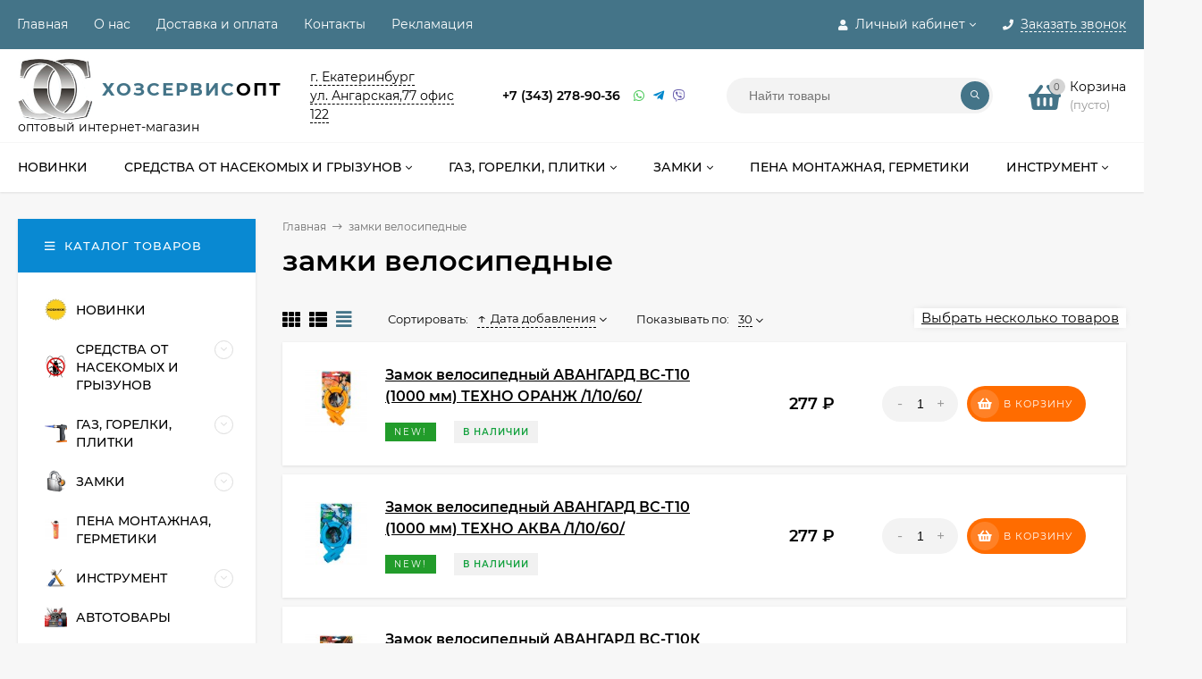

--- FILE ---
content_type: text/html; charset=utf-8
request_url: https://hozservisopt.ru/tag/%D0%B7%D0%B0%D0%BC%D0%BA%D0%B8+%D0%B2%D0%B5%D0%BB%D0%BE%D1%81%D0%B8%D0%BF%D0%B5%D0%B4%D0%BD%D1%8B%D0%B5/
body_size: 23497
content:
<!DOCTYPE html><html  lang="ru"><head prefix="og: http://ogp.me/ns#"><meta http-equiv="Content-Type" content="text/html; charset=utf-8"/><meta name="viewport" content="width=device-width, initial-scale=1" /><meta http-equiv="x-ua-compatible" content="IE=edge"><title>замки велосипедные — Хозтовары оптом в Екатеринбурге - Хозсервис-Опт</title><meta name="Keywords" content="" /><meta name="Description" content="" /><style>@font-face {font-family: 'Montserrat';font-style: italic;font-weight: 400;src: local('Montserrat Italic'), local('Montserrat-Italic'),url('/wa-data/public/site/themes/mastershop/fonts/montserrat/montserrat-v15-latin-ext_latin_cyrillic-ext_cyrillic-italic.woff2') format('woff2'),url('/wa-data/public/site/themes/mastershop/fonts/montserrat/montserrat-v15-latin-ext_latin_cyrillic-ext_cyrillic-italic.woff') format('woff');}@font-face {font-family: 'Montserrat';font-style: normal;font-weight: 400;src: local('Montserrat Regular'), local('Montserrat-Regular'),url('/wa-data/public/site/themes/mastershop/fonts/montserrat/montserrat-v15-latin-ext_latin_cyrillic-ext_cyrillic-regular.woff2') format('woff2'),url('/wa-data/public/site/themes/mastershop/fonts/montserrat/montserrat-v15-latin-ext_latin_cyrillic-ext_cyrillic-regular.woff') format('woff');}@font-face {font-family: 'Montserrat';font-style: normal;font-weight: 500;src: local('Montserrat Medium'), local('Montserrat-Medium'),url('/wa-data/public/site/themes/mastershop/fonts/montserrat/montserrat-v15-latin-ext_latin_cyrillic-ext_cyrillic-500.woff2') format('woff2'),url('/wa-data/public/site/themes/mastershop/fonts/montserrat/montserrat-v15-latin-ext_latin_cyrillic-ext_cyrillic-500.woff') format('woff');}@font-face {font-family: 'Montserrat';font-style: italic;font-weight: 500;src: local('Montserrat Medium Italic'), local('Montserrat-MediumItalic'),url('/wa-data/public/site/themes/mastershop/fonts/montserrat/montserrat-v15-latin-ext_latin_cyrillic-ext_cyrillic-500italic.woff2') format('woff2'),url('/wa-data/public/site/themes/mastershop/fonts/montserrat/montserrat-v15-latin-ext_latin_cyrillic-ext_cyrillic-500italic.woff') format('woff');}@font-face {font-family: 'Montserrat';font-style: normal;font-weight: 600;src: local('Montserrat SemiBold'), local('Montserrat-SemiBold'),url('/wa-data/public/site/themes/mastershop/fonts/montserrat/montserrat-v15-latin-ext_latin_cyrillic-ext_cyrillic-600.woff2') format('woff2'),url('/wa-data/public/site/themes/mastershop/fonts/montserrat/montserrat-v15-latin-ext_latin_cyrillic-ext_cyrillic-600.woff') format('woff');}@font-face {font-family: 'Montserrat';font-style: italic;font-weight: 600;src: local('Montserrat SemiBold Italic'), local('Montserrat-SemiBoldItalic'),url('/wa-data/public/site/themes/mastershop/fonts/montserrat/montserrat-v15-latin-ext_latin_cyrillic-ext_cyrillic-600italic.woff2') format('woff2'),url('/wa-data/public/site/themes/mastershop/fonts/montserrat/montserrat-v15-latin-ext_latin_cyrillic-ext_cyrillic-600italic.woff') format('woff');}@font-face {font-family: 'Montserrat';font-style: normal;font-weight: 700;src: local('Montserrat Bold'), local('Montserrat-Bold'),url('/wa-data/public/site/themes/mastershop/fonts/montserrat/montserrat-v15-latin-ext_latin_cyrillic-ext_cyrillic-700.woff2') format('woff2'),url('/wa-data/public/site/themes/mastershop/fonts/montserrat/montserrat-v15-latin-ext_latin_cyrillic-ext_cyrillic-700.woff') format('woff');}@font-face {font-family: 'Montserrat';font-style: italic;font-weight: 700;src: local('Montserrat Bold Italic'), local('Montserrat-BoldItalic'),url('/wa-data/public/site/themes/mastershop/fonts/montserrat/montserrat-v15-latin-ext_latin_cyrillic-ext_cyrillic-700italic.woff2') format('woff2'),url('/wa-data/public/site/themes/mastershop/fonts/montserrat/montserrat-v15-latin-ext_latin_cyrillic-ext_cyrillic-700italic.woff') format('woff');}</style><style>body{font-family: 'Montserrat', sans-serif;}</style><link rel="shortcut icon" href="/favicon.ico"/><!-- rss --><link rel="alternate" type="application/rss+xml" title="Вебасист" href="https://hozservisopt.ru/blog/rss/"><style>@font-face {font-family: 'Font Awesome 5 Pro';font-style: normal;font-weight: 300;src: url("/wa-data/public/site/themes/mastershop/fonts/fontawesome/webfonts/fa-light-300.eot");src: url("/wa-data/public/site/themes/mastershop/fonts/fontawesome/webfonts/fa-light-300.eot?#iefix") format("embedded-opentype"), url("/wa-data/public/site/themes/mastershop/fonts/fontawesome/webfonts/fa-light-300.woff2") format("woff2"), url("/wa-data/public/site/themes/mastershop/fonts/fontawesome/webfonts/fa-light-300.woff") format("woff"), url("/wa-data/public/site/themes/mastershop/fonts/fontawesome/webfonts/fa-light-300.ttf") format("truetype"), url("/wa-data/public/site/themes/mastershop/fonts/fontawesome/webfonts/fa-light-300.svg#fontawesome") format("svg"); }.fal {font-family: 'Font Awesome 5 Pro';font-weight: 300;}@font-face {font-family: 'Font Awesome 5 Pro';font-style: normal;font-weight: 400;src: url("/wa-data/public/site/themes/mastershop/fonts/fontawesome/webfonts/fa-regular-400.eot");src: url("/wa-data/public/site/themes/mastershop/fonts/fontawesome/webfonts/fa-regular-400.eot?#iefix") format("embedded-opentype"), url("/wa-data/public/site/themes/mastershop/fonts/fontawesome/webfonts/fa-regular-400.woff2") format("woff2"), url("/wa-data/public/site/themes/mastershop/fonts/fontawesome/webfonts/fa-regular-400.woff") format("woff"), url("/wa-data/public/site/themes/mastershop/fonts/fontawesome/webfonts/fa-regular-400.ttf") format("truetype"), url("/wa-data/public/site/themes/mastershop/fonts/fontawesome/webfonts/fa-regular-400.svg#fontawesome") format("svg"); }.far {font-family: 'Font Awesome 5 Pro';font-weight: 400; }@font-face {font-family: 'Font Awesome 5 Pro';font-style: normal;font-weight: 900;src: url("/wa-data/public/site/themes/mastershop/fonts/fontawesome/webfonts/fa-solid-900.eot");src: url("/wa-data/public/site/themes/mastershop/fonts/fontawesome/webfonts/fa-solid-900.eot?#iefix") format("embedded-opentype"), url("/wa-data/public/site/themes/mastershop/fonts/fontawesome/webfonts/fa-solid-900.woff2") format("woff2"), url("/wa-data/public/site/themes/mastershop/fonts/fontawesome/webfonts/fa-solid-900.woff") format("woff"), url("/wa-data/public/site/themes/mastershop/fonts/fontawesome/webfonts/fa-solid-900.ttf") format("truetype"), url("/wa-data/public/site/themes/mastershop/fonts/fontawesome/webfonts/fa-solid-900.svg#fontawesome") format("svg"); }.fa,.fas {font-family: 'Font Awesome 5 Pro';font-weight: 900; }@font-face {font-family: 'Font Awesome 5 Brands';font-style: normal;font-weight: normal;src: url("/wa-data/public/site/themes/mastershop/fonts/fontawesome/webfonts/fa-brands-400.eot");src: url("/wa-data/public/site/themes/mastershop/fonts/fontawesome/webfonts/fa-brands-400.eot?#iefix") format("embedded-opentype"), url("/wa-data/public/site/themes/mastershop/fonts/fontawesome/webfonts/fa-brands-400.woff2") format("woff2"), url("/wa-data/public/site/themes/mastershop/fonts/fontawesome/webfonts/fa-brands-400.woff") format("woff"), url("/wa-data/public/site/themes/mastershop/fonts/fontawesome/webfonts/fa-brands-400.ttf") format("truetype"), url("/wa-data/public/site/themes/mastershop/fonts/fontawesome/webfonts/fa-brands-400.svg#fontawesome") format("svg"); }.fab {font-family: 'Font Awesome 5 Brands'; }</style><style>a:hover,a.selected,.selected > a,.link:hover,.link.selected,.selected > .link{color: #0989d2;}.bs-bg{background: #0989d2;}.bs-bg,.bs-bg a,.bs-bg a:hover,.bs-bg .link,.bs-bg .link:hover,.bs-bg .selected > a,.bs-bg .selected > .link{color: #FFF;}.bs-color,.link.bs-color,a.bs-color,.link.bs-color:hover,a.bs-color:hover{color: #0989d2;}.ac-bg{background: #ff6c00;}.ac-bg,.ac-bg a,.ac-bg .link,.ac-bg a:hover,.ac-bg .selected > a,.ac-bg .selected > .link{color: #FFF;}.ac-color,.link.ac-color,a.ac-color,.link.ac-color:hover,a.ac-color:hover{color: #ff6c00;}.button,button,input[type="button"],input[type="submit"],a.button,.inline-select__item.selected,.filter-param__variant--button.checked{background: #0989d2;color: #FFF;}.cartOS__button{background: #0989d2 !important;color: #FFF !important;}.bar-fixed-b__caret,.bar-fixed-r__caret,.products-custom-link__caret,.header-cart-message__caret{color: #0989d2;}.button.button--acc,button.button--acc,a.button--acc,input[type="button"].button--acc,input[type="submit"].button--acc{background: #ff6c00;color: #FFF;}a.add2cart-button--mini,.add2cart-button--mini,a.add2cart-button,.add2cart-button {background: #ff6c00;color: #FFF;}.rating,.star,.star-empty,.product-action.selected,.head-decor:first-letter,.jq-checkbox.checked:before,.checkbox-styler.checked:before{color: #0989d2;}.cartOS__title svg {fill: #0989d2 !important;}.jq-radio.checked:before,.radio-styler.checked:before,.bx-pager-item a.active:before,.owl-dot.active span:before{background: #0989d2;}.tabs_el.selected,.border-color,.shop-sk-callback__slider .ui-slider-range{border-color: #0989d2;}.footer{background: #000;color: #FFF;}.footer a{color: #FFF;}.header-top{background: #0989D2;}.header-top,.header-top a,.header-menu__item.selected > a,.header-menu__item.selected > .link,.header-top a:hover,.header-top .link,.header-top .link:hover{color: #FFF;}.categories-v__head{background: #0989D2;color: #FFF;}.categories-vu__head{background: #0989D2;color: #FFF;}.category-filters,.m-filters-open{background: #0989D2;color: #FFF;}.category-filters__send{background: #FFF;color: #0989D2;}.categories-h{background: #FFF;color: #000;box-shadow: 0 1px 2px rgba(0,0,0,0.1);}.header.header--with-cats{border-bottom: 1px solid #f7f7f7;}.categories-h__link:hover,.categories-h__link.selected,.categories-h__title.link:hover{color: #0989d2;}.categories-h__item:hover{background: #f9f9f9;}.categories-h__brand,.categories-h__brand .categories-h__link:hover{color: #ff6c00;}.m-open-categories{background: #FFF;box-shadow: 0 1px 3px rgba(0,0,0,0.1);color: #ff6c00;}@media (max-width: 1000px) {.header{border-bottom: 1px solid #ebebeb;}}.header-logo__text{color: #0989d2;}.header-logo__text-second{color: #000;}</style><script>var globalThemeSettings = {isMobile: 0,isFormStylerInit: 1,isLocationSelect: 0,isCurrencySelect: 0,isDisplayFontAwesome: 0,show_product_in_basket: 1,isSeoFilterBlockedOPtions: 1,currency: {"code":"RUB","sign":"\u0440\u0443\u0431.","sign_html":"<span class=\"ruble\">\u20bd<\/span>","sign_position":1,"sign_delim":" ","decimal_point":",","frac_digits":"2","thousands_sep":" "},isFixedHeader: 1,isHorizontalMainMenu: 1,isFilters: 0,isDemoSettings: 0,isTileGalleryProductPreview: 1,msgAddToFavorite: '<a href=/search/?list=favorites>Товар в избранном</a>',msgAddToCompare: 'Товар в сравнении'}</script><script src="/wa-data/public/site/themes/mastershop/jquery.min.js?v2.3.1.89"></script> <link href="/wa-data/public/shop/themes/mastershop/mastershop.shop.min.css?v2.3.1.89" rel="stylesheet"><script src="/wa-data/public/shop/themes/mastershop/mass-to-cart.js?v2.3.1.89"></script><!-- plugin hook: 'frontend_head' --><style>@media (min-width: 1101px) {.header-logo{width: 284px;margin: 0 2% 0 0;}.header-content{width: calc(100% - 284px - 2%);}}@media (max-width: 1100px) and (min-width: 651px) {.header-logo{width: 230px;margin: 0 2% 0 0;}.header-content{width: calc(100% - 230px - 2%);}}.header-logo img{max-width: 284px;max-height: 70px;}.header-logo__text{font-size: 20px;;}.header-logo__icon{font-size: 29px;}@media (max-width: 1100px){.header-logo img{max-width: 230px;max-height: 50px;}.header-logo__text{font-size: 28px;}.header-logo__icon{font-size: 28px;}}.product-gallery-main{align-self: center;}.product-gallery-main.owl-carousel .owl-stage{justify-content: center;align-items: center;}.product-card__gallery{justify-content: center;}.product-gallery-main__el-outer{height:  500px;line-height: 500px;}.product-gallery-main__el-outer img{max-height:  500px;}.product-tile__name{height: 40px;}@media (max-width: 480px){.product-tile__description{height:  auto;}.product-tile__name{height: 30px;}}.info-massage{border-bottom: 1px solid #ebebeb;}.product-tile__image{padding: 30px 30px 0;height: 240px;line-height: 240px;}.product-tile__image img{max-height: 220px;}@media (max-width: 1430px) and (min-width: 1251px){.cols-3 .product-tile__image{padding: 20px 20px 0;height: 200px;line-height: 180px;}.cols-3 .product-tile__image img{max-height: 180px;}}@media (max-width: 1150px) and (min-width: 1001px){.cols-2 .product-tile__image,.cols-3 .product-tile__image{padding: 20px 20px 0;}}@media (max-width: 1080px) and (min-width: 1001px){.cols-2 .product-tile__image,.cols-3 .product-tile__image{height: 180px;line-height: 180px;}.cols-2 .product-tile__image img,.cols-3 .product-tile__image img{max-height: 180px;}}@media (max-width: 1024px){.product-tile__image{height: 180px;line-height: 180px;}.product-tile__image img{max-height: 180px;}}@media (max-width: 850px) and (min-width: 361px) {.product-tile__image {padding: 20px 20px 0;}}@media (max-width: 580px){.product-tile__image{height: 130px;line-height: 130px;}.product-tile__image img{max-height: 130px;}}@media (max-width: 500px){.product-tile__image{height: 100px;line-height: 100px;}.product-tile__image img{max-height: 100px;}}@media (max-width: 379px){.product-tile__image{padding: 10px 10px 0;}}.product-list__left{padding: 40px;padding-right: 0;width: 220px;}.product-list__left .badge{top: 40px;}@media (min-width: 1001px){.cols-3 .product-list__left{padding: 15px;}.cols-3 .product-list__left .badge{top: 15px;}}@media (max-width: 1250px) and (min-width: 1001px){.cols-2 .product-list__left{padding: 15px;}.cols-2 .product-list__left .badge{top: 15px;}}@media (max-width: 900px){.product-list__left{padding: 15px;}.product-list__left .badge{top: 15px;}}@media (max-width: 1400px) and (min-width: 1250px){.cols-3 .product-list__left{width: 150px;}}@media (max-width: 1150px) and (min-width: 1001px){.cols-2 .product-list__left,.cols-3 .product-list__left{vertical-align: top;width: 150px;}}@media (max-width: 600px){.product-list__left{width: 150px;}}@media (max-width: 400px){.product-list__left{float: none;text-align: center;max-width: 100%;width: 100%;}}.product-list__image img{max-height: 200px;}@media (max-width: 400px){.product-list__image img{max-height: 150px;}}</style><style>.header-top,.categories-v__head,.bs-bg {background: #447488;}.header-logo__text,.bs-color {color:#447488;}</style></head><body class="no-touch"><div class="js-header-top header-top"><div class="l-wrapper clearfix js-header-top-inner"><div class="header-top__right"><span data-id="popup-search" class="js-open-m-popup header-open-search far fa-search"></span><span data-id="popup-auth" class="js-open-m-popup header-open-auth fas fa-user"></span><div class="header-auth js-header-menu-item"><span class="header-auth__link"><i class="header-auth__icon fas fa-user"></i>Личный кабинет<i class="header-auth__caret fal fa-angle-down"></i></span><div class="header-submenu-outer js-header-submenu-outer"><ul class="header-submenu"><li class="header-submenu__item header-submenu__item--login"><a class="menu-hover js-form-popup" href="/login/"><i class="header-auth__icon fas fa-sign-in-alt"></i> Вход</a></li><li class="header-submenu__item"><a class="menu-hover js-login" href="/signup/">Регистрация</a></li></ul></div></div><span data-id="popup-contacts" class="js-open-m-popup header-open-contacts fas fa-phone"></span><span class="header-callback"><i class="header-callback__icon fas fa-phone"></i><span class="header-callback__title">Заказать звонок</span></span><a href="/order/" class="js-cart-preview m-header-cart empty"><span class="m-header-cart__icon"><i class="fas fa-shopping-basket"></i><span class="js-cart-preview-count header-cart__count ac-bg">0</span></span></a></div><div class="js-header-menu-outer header-menu__outer"><i data-id="m-header-menu" class="header-menu__bar js-open-mobile-menu fal fa-bars"></i><ul class="js-header-menu header-menu responsived-before-init" data-class-el="header-menu__item" data-class-sub-el="header-submenu__item"><li class="js-header-menu-item header-menu__item"><a href="/">Главная</a></li><li class="js-header-menu-item header-menu__item"><a href="/o-nas/">О нас</a></li><li class="js-header-menu-item header-menu__item"><a href="/dostavka-i-oplata/">Доставка и оплата</a></li><li class="js-header-menu-item header-menu__item"><a href="/kontakty/">Контакты</a></li><li class="js-header-menu-item header-menu__item"><a href="/reklamatsiya/">Рекламация</a></li><li data-type="else" class="js-header-menu-item header-menu__item hide"><span class="link">Еще</span><i class="header-menu__caret fal fa-angle-down"></i><div class="header-submenu-outer js-header-submenu-outer"><ul class="js-header-submenu header-submenu"></ul></div></li></ul></div></div></div><header class="js-header header header--with-cats"><div class="l-wrapper"><a href="/" class="header-logo"><img class="header-logo__image " src="/wa-data/public/site/themes/mastershop/img/logo.jpg?v1615805425" alt="Вебасист" /><span class="header-logo__text">Хозсервис<span class="header-logo__text-second">Опт</span></span><span class="header-logo__tagline">оптовый интернет-магазин</span></a><div class="header-content"><div class="header-address-outer"><span class="header-address __map js-popup-map" data-href="https://yandex.ru/map-widget/v1/?um=constructor%3Adfd8f5d08a3a094f7809f592d3f1818fb1fe0e7fc6f9d1b689a3cc7d2afe9602&amp;source=constructor">г. Екатеринбург <br>ул. Ангарская,77 офис 122</span></div><div class="header-phone-outer"><div class="header-phones"><div class="header-phone"><a class="js-contact-phone" href="tel:+73432789036">+7 (343) 278-90-36</a></div></div><div class="header-phone_socials"><a target="_blank" title="Whatsapp" class="header-phone_social" href="#"><i class="fab fa-whatsapp"></i></a><a target="_blank" title="Telegram" class="header-phone_social" href="#"><i class="fab fa-telegram-plane"></i></a><a target="_blank" title="Viber" class="header-phone_social" href="#"><i class="fab fa-viber"></i></a></div></div><div class="header-search"><form class="js-search-form header-search__form" method="get" action="/search/"><input name="query"  placeholder="Найти товары" class="js-search-auto header-search__field grey-bg" type="text" autocomplete="off" /><input type="hidden" name="sort" value="stock"><input type="hidden" name="order" value="desc"><span class="bs-bg icon__submit js-submit-form"><i class="far fa-search"></i></span><div class="search-auto-result js-search-auto-result"></div></form></div><div data-type="header" class="header-cart js-cart-preview empty" data-url="/cart/"><a href="/order/" class="float-r"><div class="header-cart__icon "><i class="fas fa-shopping-basket bs-color"></i><span class="js-cart-preview-count header-cart__count ac-bg">0</span></div><div class="header-cart__content"><div class="header-cart__head">Корзина</div><div class="js-cart-preview-total header-cart__total">0 <span class="ruble">₽</span></div><div class="js-cart-preview-empty header-cart__empty">(пусто)</div></div></a><span class="header-cart-message bs-bg"><i class="header-cart-message__check fal fa-check"></i>Товар в корзине!<i class="header-cart-message__caret"></i></span><div class="js-cart-popup cart-popup"></div></div></div></div></header><div class="categories-h js-categories-h-outer"><div class="l-wrapper clearfix"><div class="js-categories-h-items categories-h__inner" data-retina="" data-lazy="1"><div class="categories-h__menu js-h-categories responsived-before-init"><div data-id="139" class="js-h-categories-item categories-h__item"><a class="categories-h__link" href="/category/novinki/"><span class="categories-h__title">НОВИНКИ</span></a></div><div data-id="194" class="js-h-categories-item categories-h__item"><a class="categories-h__link" href="/category/1-sryedstva-ot-nasyekomykh-i-gryzunov/"><span class="categories-h__title">СРЕДСТВА ОТ НАСЕКОМЫХ И ГРЫЗУНОВ</span><i class="categories-h__caret fal"></i></a><div class="js-categories-sub subcat-h-deployed"><div class="subcat-h-deployed__items"><div  class="subcat-h-deployed__item js-subcategories-item"><span class="subcat-h-deployed__image"><img class="js-subcat-image" alt="Nadzor" src="/wa-data/public/site/themes/mastershop/img/lazy-image.png" data-src="/wa-data/public/shop/skcatimage/196/icon_2025-11-03_13-49-12.png" /></span><div class="subcat-h-deployed__inner"><a class="subcat-h-deployed__title" href="/category/1-sryedstva-ot-nasyekomykh-i-gryzunov/nadzor/">Nadzor </a><div class="subcat-h-deployed__all"><a class="show-all ac-color" href="/category/1-sryedstva-ot-nasyekomykh-i-gryzunov/nadzor/">Все товары <i class="button-more fal fa-long-arrow-right"></i></a></div></div></div><div  class="subcat-h-deployed__item js-subcategories-item"><span class="subcat-h-deployed__image"><img class="js-subcat-image" alt="Оборонхим" src="/wa-data/public/site/themes/mastershop/img/lazy-image.png" data-src="/wa-data/public/shop/skcatimage/195/icon_2025-11-03_13-50-09.png" /></span><div class="subcat-h-deployed__inner"><a class="subcat-h-deployed__title" href="/category/1-sryedstva-ot-nasyekomykh-i-gryzunov/oboronkhim/">Оборонхим </a><div class="subcat-h-deployed__all"><a class="show-all ac-color" href="/category/1-sryedstva-ot-nasyekomykh-i-gryzunov/oboronkhim/">Все товары <i class="button-more fal fa-long-arrow-right"></i></a></div></div></div></div></div></div><div data-id="87" class="js-h-categories-item categories-h__item"><a class="categories-h__link" href="/category/2-goryelki-plitki-gaz/"><span class="categories-h__title">ГАЗ, ГОРЕЛКИ, ПЛИТКИ</span><i class="categories-h__caret fal"></i></a><div class="js-categories-sub subcat-h-deployed"><div class="subcat-h-deployed__items"><div  class="subcat-h-deployed__item js-subcategories-item"><span class="subcat-h-deployed__image"><img class="js-subcat-image" alt="Газ" src="/wa-data/public/site/themes/mastershop/img/lazy-image.png" data-src="/wa-data/public/shop/skcatimage/164/icon_газ.png" /></span><div class="subcat-h-deployed__inner"><a class="subcat-h-deployed__title" href="/category/2-goryelki-plitki-gaz/gaz/">Газ </a><div class="subcat-h-deployed__all"><a class="show-all ac-color" href="/category/2-goryelki-plitki-gaz/gaz/">Все товары <i class="button-more fal fa-long-arrow-right"></i></a></div></div></div><div  class="subcat-h-deployed__item js-subcategories-item"><span class="subcat-h-deployed__image"><img class="js-subcat-image" alt="Горелки, Редуктора" src="/wa-data/public/site/themes/mastershop/img/lazy-image.png" data-src="/wa-data/public/shop/skcatimage/165/icon_горелка.jpg" /></span><div class="subcat-h-deployed__inner"><a class="subcat-h-deployed__title" href="/category/2-goryelki-plitki-gaz/gorelki-lampy-payalnye-reduktora/">Горелки, Редуктора </a><div class="subcat-h-deployed__all"><a class="show-all ac-color" href="/category/2-goryelki-plitki-gaz/gorelki-lampy-payalnye-reduktora/">Все товары <i class="button-more fal fa-long-arrow-right"></i></a></div></div></div><div  class="subcat-h-deployed__item js-subcategories-item"><span class="subcat-h-deployed__image"><img class="js-subcat-image" alt="Плитки портативные, Обогреватели" src="/wa-data/public/site/themes/mastershop/img/lazy-image.png" data-src="/wa-data/public/shop/skcatimage/166/icon_плитки.jpg" /></span><div class="subcat-h-deployed__inner"><a class="subcat-h-deployed__title" href="/category/2-goryelki-plitki-gaz/plitki-portativnye-obogrevateli/">Плитки портативные, Обогреватели </a><div class="subcat-h-deployed__all"><a class="show-all ac-color" href="/category/2-goryelki-plitki-gaz/plitki-portativnye-obogrevateli/">Все товары <i class="button-more fal fa-long-arrow-right"></i></a></div></div></div></div></div></div><div data-id="86" class="js-h-categories-item categories-h__item"><a class="categories-h__link" href="/category/4-zamki/"><span class="categories-h__title">ЗАМКИ</span><i class="categories-h__caret fal"></i></a><div class="js-categories-sub subcat-h-deployed"><div class="subcat-h-deployed__items"><div  class="subcat-h-deployed__item js-subcategories-item"><div class="subcat-h-deployed__inner"><a class="subcat-h-deployed__title" href="/category/4-zamki/4-3-zamki-garazhnye/">Замки гаражные </a><div class="subcat-h-deployed__all"><a class="show-all ac-color" href="/category/4-zamki/4-3-zamki-garazhnye/">Все товары <i class="button-more fal fa-long-arrow-right"></i></a></div></div></div><div  class="subcat-h-deployed__item js-subcategories-item"><div class="subcat-h-deployed__inner"><a class="subcat-h-deployed__title" href="/category/4-zamki/4-1-zamki-nakladnye/">Замки накладные </a><div class="subcat-h-deployed__all"><a class="show-all ac-color" href="/category/4-zamki/4-1-zamki-nakladnye/">Все товары <i class="button-more fal fa-long-arrow-right"></i></a></div></div></div><div  class="subcat-h-deployed__item js-subcategories-item"><div class="subcat-h-deployed__inner"><a class="subcat-h-deployed__title" href="/category/4-zamki/4-4-zamki-navesnye/">Замки навесные </a><div class="subcat-h-deployed__all"><a class="show-all ac-color" href="/category/4-zamki/4-4-zamki-navesnye/">Все товары <i class="button-more fal fa-long-arrow-right"></i></a></div></div></div><div  class="subcat-h-deployed__item js-subcategories-item"><div class="subcat-h-deployed__inner"><a class="subcat-h-deployed__title" href="/category/4-zamki/4-5-zamki-velosipednye/">Замки велосипедные </a><div class="subcat-h-deployed__all"><a class="show-all ac-color" href="/category/4-zamki/4-5-zamki-velosipednye/">Все товары <i class="button-more fal fa-long-arrow-right"></i></a></div></div></div><div  class="subcat-h-deployed__item js-subcategories-item"><div class="subcat-h-deployed__inner"><a class="subcat-h-deployed__title" href="/category/4-zamki/4-5-serdechniki/">Сердечники </a><div class="subcat-h-deployed__all"><a class="show-all ac-color" href="/category/4-zamki/4-5-serdechniki/">Все товары <i class="button-more fal fa-long-arrow-right"></i></a></div></div></div></div></div></div><div data-id="188" class="js-h-categories-item categories-h__item"><a class="categories-h__link" href="/category/3-pyena-montazhnaya-gyermyetiki/"><span class="categories-h__title">ПЕНА МОНТАЖНАЯ, ГЕРМЕТИКИ</span></a></div><div data-id="90" class="js-h-categories-item categories-h__item"><a class="categories-h__link" href="/category/3-instrumyent/"><span class="categories-h__title">ИНСТРУМЕНТ</span><i class="categories-h__caret fal"></i></a><div class="js-categories-sub subcat-h-deployed"><div class="subcat-h-deployed__items"><div  class="subcat-h-deployed__item js-subcategories-item"><span class="subcat-h-deployed__image"><img class="js-subcat-image" alt="Молотки, Топоры, Кувалды, Киянки" src="/wa-data/public/site/themes/mastershop/img/lazy-image.png" data-src="/wa-data/public/shop/skcatimage/167/icon_молоток+гвоздодёр.jpg" /></span><div class="subcat-h-deployed__inner"><a class="subcat-h-deployed__title" href="/category/3-instrumyent/4-1-kuvaldy-molotki-topory-kiyanki/">Молотки, Топоры, Кувалды, Киянки </a><div class="subcat-h-deployed__all"><a class="show-all ac-color" href="/category/3-instrumyent/4-1-kuvaldy-molotki-topory-kiyanki/">Все товары <i class="button-more fal fa-long-arrow-right"></i></a></div></div></div><div  class="subcat-h-deployed__item js-subcategories-item"><span class="subcat-h-deployed__image"><img class="js-subcat-image" alt="Ножовки, Ножницы по металлу" src="/wa-data/public/site/themes/mastershop/img/lazy-image.png" data-src="/wa-data/public/shop/skcatimage/168/icon_ножовка-по-дереву-500мм.jpg" /></span><div class="subcat-h-deployed__inner"><a class="subcat-h-deployed__title" href="/category/3-instrumyent/4-2-nozhovki-plitkorezy/">Ножовки, Ножницы по металлу </a><div class="subcat-h-deployed__all"><a class="show-all ac-color" href="/category/3-instrumyent/4-2-nozhovki-plitkorezy/">Все товары <i class="button-more fal fa-long-arrow-right"></i></a></div></div></div><div  class="subcat-h-deployed__item js-subcategories-item"><span class="subcat-h-deployed__image"><img class="js-subcat-image" alt="Рулетки, Уровни, Уголки" src="/wa-data/public/site/themes/mastershop/img/lazy-image.png" data-src="/wa-data/public/shop/skcatimage/96/icon_рулетка-10м-желтая.png" /></span><div class="subcat-h-deployed__inner"><a class="subcat-h-deployed__title" href="/category/3-instrumyent/3-2-izmeritelnyy/">Рулетки, Уровни, Уголки </a><div class="subcat-h-deployed__all"><a class="show-all ac-color" href="/category/3-instrumyent/3-2-izmeritelnyy/">Все товары <i class="button-more fal fa-long-arrow-right"></i></a></div></div></div><div  class="subcat-h-deployed__item js-subcategories-item"><span class="subcat-h-deployed__image"><img class="js-subcat-image" alt="Отвёртки" src="/wa-data/public/site/themes/mastershop/img/lazy-image.png" data-src="/wa-data/public/shop/skcatimage/95/icon_отвертка-А10.png" /></span><div class="subcat-h-deployed__inner"><a class="subcat-h-deployed__title" href="/category/3-instrumyent/3-3-otvyortki/">Отвёртки </a><div class="subcat-h-deployed__all"><a class="show-all ac-color" href="/category/3-instrumyent/3-3-otvyortki/">Все товары <i class="button-more fal fa-long-arrow-right"></i></a></div></div></div><div  class="subcat-h-deployed__item js-subcategories-item"><div class="subcat-h-deployed__inner"><a class="subcat-h-deployed__title" href="/category/3-instrumyent/4-4-markery-nozhi/">Маркеры, Ножи </a><div class="subcat-h-deployed__all"><a class="show-all ac-color" href="/category/3-instrumyent/4-4-markery-nozhi/">Все товары <i class="button-more fal fa-long-arrow-right"></i></a></div></div></div><div  class="subcat-h-deployed__item js-subcategories-item"><span class="subcat-h-deployed__image"><img class="js-subcat-image" alt="Ключи" src="/wa-data/public/site/themes/mastershop/img/lazy-image.png" data-src="/wa-data/public/shop/skcatimage/170/icon_ключ-ктр-2.jpg" /></span><div class="subcat-h-deployed__inner"><a class="subcat-h-deployed__title" href="/category/3-instrumyent/4-5-klyuchi/">Ключи </a><div class="subcat-h-deployed__all"><a class="show-all ac-color" href="/category/3-instrumyent/4-5-klyuchi/">Все товары <i class="button-more fal fa-long-arrow-right"></i></a></div></div></div><div  class="subcat-h-deployed__item js-subcategories-item"><span class="subcat-h-deployed__image"><img class="js-subcat-image" alt="Плоскогубцы, Кусачки" src="/wa-data/public/site/themes/mastershop/img/lazy-image.png" data-src="/wa-data/public/shop/skcatimage/169/icon_плоскогубцы-8.jpg" /></span><div class="subcat-h-deployed__inner"><a class="subcat-h-deployed__title" href="/category/3-instrumyent/4-6-ploskogubtsy-kusachki/">Плоскогубцы, Кусачки </a><div class="subcat-h-deployed__all"><a class="show-all ac-color" href="/category/3-instrumyent/4-6-ploskogubtsy-kusachki/">Все товары <i class="button-more fal fa-long-arrow-right"></i></a></div></div></div><div  class="subcat-h-deployed__item js-subcategories-item"><span class="subcat-h-deployed__image"><img class="js-subcat-image" alt="Наборы инструмента" src="/wa-data/public/site/themes/mastershop/img/lazy-image.png" data-src="/wa-data/public/shop/skcatimage/94/icon_набор инстр.png" /></span><div class="subcat-h-deployed__inner"><a class="subcat-h-deployed__title" href="/category/3-instrumyent/3-4-nabory-instrumenta/">Наборы инструмента </a><div class="subcat-h-deployed__all"><a class="show-all ac-color" href="/category/3-instrumyent/3-4-nabory-instrumenta/">Все товары <i class="button-more fal fa-long-arrow-right"></i></a></div></div></div><div  class="subcat-h-deployed__item js-subcategories-item"><span class="subcat-h-deployed__image"><img class="js-subcat-image" alt="Биты, Свёрла, Щётки" src="/wa-data/public/site/themes/mastershop/img/lazy-image.png" data-src="/wa-data/public/shop/skcatimage/91/icon_сверло-ступенчатое-4-32.png" /></span><div class="subcat-h-deployed__inner"><a class="subcat-h-deployed__title" href="/category/3-instrumyent/3-8-bity-bury-svyorla-shchyotki/">Биты, Свёрла, Щётки </a><div class="subcat-h-deployed__all"><a class="show-all ac-color" href="/category/3-instrumyent/3-8-bity-bury-svyorla-shchyotki/">Все товары <i class="button-more fal fa-long-arrow-right"></i></a></div></div></div><div  class="subcat-h-deployed__item js-subcategories-item"><span class="subcat-h-deployed__image"><img class="js-subcat-image" alt="Пистолеты для пены, герметика, клея" src="/wa-data/public/site/themes/mastershop/img/lazy-image.png" data-src="/wa-data/public/shop/skcatimage/99/icon_пистолет-для-пены-фиолет.png" /></span><div class="subcat-h-deployed__inner"><a class="subcat-h-deployed__title" href="/category/3-instrumyent/3-5-pistolety-dlya-peny-germetika-kleya/">Пистолеты для пены, герметика, клея </a><div class="subcat-h-deployed__all"><a class="show-all ac-color" href="/category/3-instrumyent/3-5-pistolety-dlya-peny-germetika-kleya/">Все товары <i class="button-more fal fa-long-arrow-right"></i></a></div></div></div><div  class="subcat-h-deployed__item js-subcategories-item"><span class="subcat-h-deployed__image"><img class="js-subcat-image" alt="Валики, Кисти, Правила" src="/wa-data/public/site/themes/mastershop/img/lazy-image.png" data-src="/wa-data/public/shop/skcatimage/93/icon_валик-игольчатый.png" /></span><div class="subcat-h-deployed__inner"><a class="subcat-h-deployed__title" href="/category/3-instrumyent/3-7-valiki-kisti-serpyanka/">Валики, Кисти, Правила </a><div class="subcat-h-deployed__all"><a class="show-all ac-color" href="/category/3-instrumyent/3-7-valiki-kisti-serpyanka/">Все товары <i class="button-more fal fa-long-arrow-right"></i></a></div></div></div><div  class="subcat-h-deployed__item js-subcategories-item"><span class="subcat-h-deployed__image"><img class="js-subcat-image" alt="Для сварки" src="/wa-data/public/site/themes/mastershop/img/lazy-image.png" data-src="/wa-data/public/shop/skcatimage/98/icon_маска-хамелеон.png" /></span><div class="subcat-h-deployed__inner"><a class="subcat-h-deployed__title" href="/category/3-instrumyent/dlya-svarki/">Для сварки </a><div class="subcat-h-deployed__all"><a class="show-all ac-color" href="/category/3-instrumyent/dlya-svarki/">Все товары <i class="button-more fal fa-long-arrow-right"></i></a></div></div></div><div  class="subcat-h-deployed__item js-subcategories-item"><div class="subcat-h-deployed__inner"><a class="subcat-h-deployed__title" href="/category/3-instrumyent/3-1-ruchnoy/">Прочий инструмент </a><div class="subcat-h-deployed__all"><a class="show-all ac-color" href="/category/3-instrumyent/3-1-ruchnoy/">Все товары <i class="button-more fal fa-long-arrow-right"></i></a></div></div></div></div></div></div><div data-id="157" class="js-h-categories-item categories-h__item"><a class="categories-h__link" href="/category/2-avtotovary/"><span class="categories-h__title">АВТОТОВАРЫ</span></a></div><div data-id="102" class="js-h-categories-item categories-h__item"><a class="categories-h__link" href="/category/5-elyektrotovary/"><span class="categories-h__title">ЭЛЕКТРОТОВАРЫ</span><i class="categories-h__caret fal"></i></a><div class="js-categories-sub subcat-h-deployed"><div class="subcat-h-deployed__items"><div  class="subcat-h-deployed__item js-subcategories-item"><span class="subcat-h-deployed__image"><img class="js-subcat-image" alt="AY-KA (каучук) ТУРЦИЯ" src="/wa-data/public/site/themes/mastershop/img/lazy-image.png" data-src="/wa-data/public/shop/skcatimage/120/icon_AY-KA.png" /></span><div class="subcat-h-deployed__inner"><a class="subcat-h-deployed__title" href="/category/5-elyektrotovary/5-1-ay-ka-kauchuk-turtsiya/">AY-KA (каучук) ТУРЦИЯ </a><div class="subcat-h-deployed__all"><a class="show-all ac-color" href="/category/5-elyektrotovary/5-1-ay-ka-kauchuk-turtsiya/">Все товары <i class="button-more fal fa-long-arrow-right"></i></a></div></div></div><div  class="subcat-h-deployed__item js-subcategories-item"><span class="subcat-h-deployed__image"><img class="js-subcat-image" alt="БелТИЗ (каучук)" src="/wa-data/public/site/themes/mastershop/img/lazy-image.png" data-src="/wa-data/public/shop/skcatimage/108/icon_каучук.jpg" /></span><div class="subcat-h-deployed__inner"><a class="subcat-h-deployed__title" href="/category/5-elyektrotovary/5-2-beltiz-kauchuk/">БелТИЗ (каучук) </a><div class="subcat-h-deployed__all"><a class="show-all ac-color" href="/category/5-elyektrotovary/5-2-beltiz-kauchuk/">Все товары <i class="button-more fal fa-long-arrow-right"></i></a></div></div></div><div  class="subcat-h-deployed__item js-subcategories-item"><span class="subcat-h-deployed__image"><img class="js-subcat-image" alt="Вилки, Тройники, Переходники" src="/wa-data/public/site/themes/mastershop/img/lazy-image.png" data-src="/wa-data/public/shop/skcatimage/114/icon_тройники.jpg" /></span><div class="subcat-h-deployed__inner"><a class="subcat-h-deployed__title" href="/category/5-elyektrotovary/5-3-vilki-troyniki-perekhodniki/">Вилки, Тройники, Переходники </a><div class="subcat-h-deployed__all"><a class="show-all ac-color" href="/category/5-elyektrotovary/5-3-vilki-troyniki-perekhodniki/">Все товары <i class="button-more fal fa-long-arrow-right"></i></a></div></div></div><div  class="subcat-h-deployed__item js-subcategories-item"><span class="subcat-h-deployed__image"><img class="js-subcat-image" alt="Выключатели" src="/wa-data/public/site/themes/mastershop/img/lazy-image.png" data-src="/wa-data/public/shop/skcatimage/109/icon_выключатель.png" /></span><div class="subcat-h-deployed__inner"><a class="subcat-h-deployed__title" href="/category/5-elyektrotovary/5-4-vyklyuchateli/">Выключатели </a><div class="subcat-h-deployed__all"><a class="show-all ac-color" href="/category/5-elyektrotovary/5-4-vyklyuchateli/">Все товары <i class="button-more fal fa-long-arrow-right"></i></a></div></div></div><div  class="subcat-h-deployed__item js-subcategories-item"><span class="subcat-h-deployed__image"><img class="js-subcat-image" alt="Розетки" src="/wa-data/public/site/themes/mastershop/img/lazy-image.png" data-src="/wa-data/public/shop/skcatimage/110/icon_розетка.png" /></span><div class="subcat-h-deployed__inner"><a class="subcat-h-deployed__title" href="/category/5-elyektrotovary/5-5-rozetki/">Розетки </a><div class="subcat-h-deployed__all"><a class="show-all ac-color" href="/category/5-elyektrotovary/5-5-rozetki/">Все товары <i class="button-more fal fa-long-arrow-right"></i></a></div></div></div><div  class="subcat-h-deployed__item js-subcategories-item"><span class="subcat-h-deployed__image"><img class="js-subcat-image" alt="Разъемы, Предохранители, Клеммы" src="/wa-data/public/site/themes/mastershop/img/lazy-image.png" data-src="/wa-data/public/shop/skcatimage/111/icon_пар.jpg" /></span><div class="subcat-h-deployed__inner"><a class="subcat-h-deployed__title" href="/category/5-elyektrotovary/5-6-razemy-predokhraniteli-klemmy/">Разъемы, Предохранители, Клеммы </a><div class="subcat-h-deployed__all"><a class="show-all ac-color" href="/category/5-elyektrotovary/5-6-razemy-predokhraniteli-klemmy/">Все товары <i class="button-more fal fa-long-arrow-right"></i></a></div></div></div><div  class="subcat-h-deployed__item js-subcategories-item"><span class="subcat-h-deployed__image"><img class="js-subcat-image" alt="Патроны" src="/wa-data/public/site/themes/mastershop/img/lazy-image.png" data-src="/wa-data/public/shop/skcatimage/115/icon_патрон.jpg" /></span><div class="subcat-h-deployed__inner"><a class="subcat-h-deployed__title" href="/category/5-elyektrotovary/5-7-patrony-perekhodniki/">Патроны </a><div class="subcat-h-deployed__all"><a class="show-all ac-color" href="/category/5-elyektrotovary/5-7-patrony-perekhodniki/">Все товары <i class="button-more fal fa-long-arrow-right"></i></a></div></div></div><div  class="subcat-h-deployed__item js-subcategories-item"><span class="subcat-h-deployed__image"><img class="js-subcat-image" alt="Кипятильники, Тэны" src="/wa-data/public/site/themes/mastershop/img/lazy-image.png" data-src="/wa-data/public/shop/skcatimage/105/icon_кипятильник.jpg" /></span><div class="subcat-h-deployed__inner"><a class="subcat-h-deployed__title" href="/category/5-elyektrotovary/5-8-kipyatilniki-teny/">Кипятильники, Тэны </a><div class="subcat-h-deployed__all"><a class="show-all ac-color" href="/category/5-elyektrotovary/5-8-kipyatilniki-teny/">Все товары <i class="button-more fal fa-long-arrow-right"></i></a></div></div></div><div  class="subcat-h-deployed__item js-subcategories-item"><span class="subcat-h-deployed__image"><img class="js-subcat-image" alt="Бытовые приборы" src="/wa-data/public/site/themes/mastershop/img/lazy-image.png" data-src="/wa-data/public/shop/skcatimage/106/icon_плитка.jpg" /></span><div class="subcat-h-deployed__inner"><a class="subcat-h-deployed__title" href="/category/5-elyektrotovary/5-9-1-el-plitki/">Бытовые приборы </a><div class="subcat-h-deployed__all"><a class="show-all ac-color" href="/category/5-elyektrotovary/5-9-1-el-plitki/">Все товары <i class="button-more fal fa-long-arrow-right"></i></a></div></div></div><div  class="subcat-h-deployed__item js-subcategories-item"><div class="subcat-h-deployed__inner"><a class="subcat-h-deployed__title" href="/category/5-elyektrotovary/6-9-3-udliniteli-dzhyett/">Удлинители ДЖЕТТ </a><div class="subcat-h-deployed__all"><a class="show-all ac-color" href="/category/5-elyektrotovary/6-9-3-udliniteli-dzhyett/">Все товары <i class="button-more fal fa-long-arrow-right"></i></a></div></div></div><div  class="subcat-h-deployed__item js-subcategories-item"><span class="subcat-h-deployed__image"><img class="js-subcat-image" alt="Удлинители V.I.-TOK" src="/wa-data/public/site/themes/mastershop/img/lazy-image.png" data-src="/wa-data/public/shop/skcatimage/116/icon_виток.jpg" /></span><div class="subcat-h-deployed__inner"><a class="subcat-h-deployed__title" href="/category/5-elyektrotovary/5-9-2-udliniteli-v-i-tok/">Удлинители V.I.-TOK </a><div class="subcat-h-deployed__all"><a class="show-all ac-color" href="/category/5-elyektrotovary/5-9-2-udliniteli-v-i-tok/">Все товары <i class="button-more fal fa-long-arrow-right"></i></a></div></div></div><div  class="subcat-h-deployed__item js-subcategories-item"><span class="subcat-h-deployed__image"><img class="js-subcat-image" alt="Удлинители, Сет. фильтры" src="/wa-data/public/site/themes/mastershop/img/lazy-image.png" data-src="/wa-data/public/shop/skcatimage/112/icon_удлинитель.png" /></span><div class="subcat-h-deployed__inner"><a class="subcat-h-deployed__title" href="/category/5-elyektrotovary/5-9-3-udliniteli-set-filtry/">Удлинители, Сет. фильтры </a><div class="subcat-h-deployed__all"><a class="show-all ac-color" href="/category/5-elyektrotovary/5-9-3-udliniteli-set-filtry/">Все товары <i class="button-more fal fa-long-arrow-right"></i></a></div></div></div><div  class="subcat-h-deployed__item js-subcategories-item"><span class="subcat-h-deployed__image"><img class="js-subcat-image" alt="Удлинители на катушке" src="/wa-data/public/site/themes/mastershop/img/lazy-image.png" data-src="/wa-data/public/shop/skcatimage/119/icon_удлинитель.png" /></span><div class="subcat-h-deployed__inner"><a class="subcat-h-deployed__title" href="/category/5-elyektrotovary/5-9-4-udliniteli-na-katushke/">Удлинители на катушке </a><div class="subcat-h-deployed__all"><a class="show-all ac-color" href="/category/5-elyektrotovary/5-9-4-udliniteli-na-katushke/">Все товары <i class="button-more fal fa-long-arrow-right"></i></a></div></div></div><div  class="subcat-h-deployed__item js-subcategories-item"><span class="subcat-h-deployed__image"><img class="js-subcat-image" alt="Удлинители на рамке" src="/wa-data/public/site/themes/mastershop/img/lazy-image.png" data-src="/wa-data/public/shop/skcatimage/172/icon_удлинитель-на-рамке.jpg" /></span><div class="subcat-h-deployed__inner"><a class="subcat-h-deployed__title" href="/category/5-elyektrotovary/6-9-5-udliniteli-na-ramke/">Удлинители на рамке </a><div class="subcat-h-deployed__all"><a class="show-all ac-color" href="/category/5-elyektrotovary/6-9-5-udliniteli-na-ramke/">Все товары <i class="button-more fal fa-long-arrow-right"></i></a></div></div></div><div  class="subcat-h-deployed__item js-subcategories-item"><span class="subcat-h-deployed__image"><img class="js-subcat-image" alt="Переноски гаражные" src="/wa-data/public/site/themes/mastershop/img/lazy-image.png" data-src="/wa-data/public/shop/skcatimage/107/icon_переноска.jpg" /></span><div class="subcat-h-deployed__inner"><a class="subcat-h-deployed__title" href="/category/5-elyektrotovary/5-9-5-perenoski/">Переноски гаражные </a><div class="subcat-h-deployed__all"><a class="show-all ac-color" href="/category/5-elyektrotovary/5-9-5-perenoski/">Все товары <i class="button-more fal fa-long-arrow-right"></i></a></div></div></div><div  class="subcat-h-deployed__item js-subcategories-item"><div class="subcat-h-deployed__inner"><a class="subcat-h-deployed__title" href="/category/5-elyektrotovary/4-9-7-fonari/">Фонари </a><div class="subcat-h-deployed__all"><a class="show-all ac-color" href="/category/5-elyektrotovary/4-9-7-fonari/">Все товары <i class="button-more fal fa-long-arrow-right"></i></a></div></div></div><div  class="subcat-h-deployed__item js-subcategories-item"><span class="subcat-h-deployed__image"><img class="js-subcat-image" alt="Паяльники, Средства для пайки" src="/wa-data/public/site/themes/mastershop/img/lazy-image.png" data-src="/wa-data/public/shop/skcatimage/113/icon_паялка.jpg" /></span><div class="subcat-h-deployed__inner"><a class="subcat-h-deployed__title" href="/category/5-elyektrotovary/5-9-6-payalniki-sredstva-dlya-payki/">Паяльники, Средства для пайки </a><div class="subcat-h-deployed__all"><a class="show-all ac-color" href="/category/5-elyektrotovary/5-9-6-payalniki-sredstva-dlya-payki/">Все товары <i class="button-more fal fa-long-arrow-right"></i></a></div></div></div><div  class="subcat-h-deployed__item js-subcategories-item"><div class="subcat-h-deployed__inner"><a class="subcat-h-deployed__title" href="/category/5-elyektrotovary/batareyki/">Батарейки </a><div class="subcat-h-deployed__all"><a class="show-all ac-color" href="/category/5-elyektrotovary/batareyki/">Все товары <i class="button-more fal fa-long-arrow-right"></i></a></div></div></div><div  class="subcat-h-deployed__item js-subcategories-item"><span class="subcat-h-deployed__image"><img class="js-subcat-image" alt="Коробки монтажные, мультиметры" src="/wa-data/public/site/themes/mastershop/img/lazy-image.png" data-src="/wa-data/public/shop/skcatimage/117/icon_коробки.jpeg" /></span><div class="subcat-h-deployed__inner"><a class="subcat-h-deployed__title" href="/category/5-elyektrotovary/korobki-montazhnye-multimetry/">Коробки монтажные, мультиметры </a><div class="subcat-h-deployed__all"><a class="show-all ac-color" href="/category/5-elyektrotovary/korobki-montazhnye-multimetry/">Все товары <i class="button-more fal fa-long-arrow-right"></i></a></div></div></div><div  class="subcat-h-deployed__item js-subcategories-item"><div class="subcat-h-deployed__inner"><a class="subcat-h-deployed__title" href="/category/5-elyektrotovary/khomuty-plastikovye/">Хомуты пластиковые </a><div class="subcat-h-deployed__all"><a class="show-all ac-color" href="/category/5-elyektrotovary/khomuty-plastikovye/">Все товары <i class="button-more fal fa-long-arrow-right"></i></a></div></div></div><div  class="subcat-h-deployed__item js-subcategories-item"><span class="subcat-h-deployed__image"><img class="js-subcat-image" alt="Звонки" src="/wa-data/public/site/themes/mastershop/img/lazy-image.png" data-src="/wa-data/public/shop/skcatimage/104/icon_звонок.jpg" /></span><div class="subcat-h-deployed__inner"><a class="subcat-h-deployed__title" href="/category/5-elyektrotovary/zvonki-knopki-zvonka/">Звонки </a><div class="subcat-h-deployed__all"><a class="show-all ac-color" href="/category/5-elyektrotovary/zvonki-knopki-zvonka/">Все товары <i class="button-more fal fa-long-arrow-right"></i></a></div></div></div><div  class="subcat-h-deployed__item js-subcategories-item"><span class="subcat-h-deployed__image"><img class="js-subcat-image" alt="Зажигалки" src="/wa-data/public/site/themes/mastershop/img/lazy-image.png" data-src="/wa-data/public/shop/skcatimage/103/icon_зажигалки.jpg" /></span><div class="subcat-h-deployed__inner"><a class="subcat-h-deployed__title" href="/category/5-elyektrotovary/zazhigalki/">Зажигалки </a><div class="subcat-h-deployed__all"><a class="show-all ac-color" href="/category/5-elyektrotovary/zazhigalki/">Все товары <i class="button-more fal fa-long-arrow-right"></i></a></div></div></div></div></div></div><div data-id="175" class="js-h-categories-item categories-h__item"><a class="categories-h__link" href="/category/tv-aksessuary/"><span class="categories-h__title">ТВ АКСЕССУАРЫ</span></a></div><div data-id="121" class="js-h-categories-item categories-h__item"><a class="categories-h__link" href="/category/6-khoztovary/"><span class="categories-h__title">ХОЗТОВАРЫ</span><i class="categories-h__caret fal"></i></a><div class="js-categories-sub subcat-h-deployed"><div class="subcat-h-deployed__items"><div  class="subcat-h-deployed__item js-subcategories-item"><div class="subcat-h-deployed__inner"><a class="subcat-h-deployed__title" href="/category/6-khoztovary/5-9-2-svechi-khozyaystvennye/">Свечи хозяйственные </a><div class="subcat-h-deployed__all"><a class="show-all ac-color" href="/category/6-khoztovary/5-9-2-svechi-khozyaystvennye/">Все товары <i class="button-more fal fa-long-arrow-right"></i></a></div></div></div><div  class="subcat-h-deployed__item js-subcategories-item"><div class="subcat-h-deployed__inner"><a class="subcat-h-deployed__title" href="/category/6-khoztovary/7-9-1-tovary-dlya-piknika/">Товары для пикника </a><div class="subcat-h-deployed__all"><a class="show-all ac-color" href="/category/6-khoztovary/7-9-1-tovary-dlya-piknika/">Все товары <i class="button-more fal fa-long-arrow-right"></i></a></div></div></div><div  class="subcat-h-deployed__item js-subcategories-item"><div class="subcat-h-deployed__inner"><a class="subcat-h-deployed__title" href="/category/6-khoztovary/8-0-meshki-setki-ovoshchnye/">Мешки, Сетки овощные </a><div class="subcat-h-deployed__all"><a class="show-all ac-color" href="/category/6-khoztovary/8-0-meshki-setki-ovoshchnye/">Все товары <i class="button-more fal fa-long-arrow-right"></i></a></div></div></div><div  class="subcat-h-deployed__item js-subcategories-item"><div class="subcat-h-deployed__inner"><a class="subcat-h-deployed__title" href="/category/6-khoztovary/7-3-lenta-skotch/">Лента, Скотч </a><div class="subcat-h-deployed__all"><a class="show-all ac-color" href="/category/6-khoztovary/7-3-lenta-skotch/">Все товары <i class="button-more fal fa-long-arrow-right"></i></a></div></div></div><div  class="subcat-h-deployed__item js-subcategories-item"><span class="subcat-h-deployed__image"><img class="js-subcat-image" alt="Изолента, Термоусадка" src="/wa-data/public/site/themes/mastershop/img/lazy-image.png" data-src="/wa-data/public/shop/skcatimage/123/icon_изол.png" /></span><div class="subcat-h-deployed__inner"><a class="subcat-h-deployed__title" href="/category/6-khoztovary/6-1-izolenta/">Изолента, Термоусадка </a><div class="subcat-h-deployed__all"><a class="show-all ac-color" href="/category/6-khoztovary/6-1-izolenta/">Все товары <i class="button-more fal fa-long-arrow-right"></i></a></div></div></div><div  class="subcat-h-deployed__item js-subcategories-item"><span class="subcat-h-deployed__image"><img class="js-subcat-image" alt="Клей" src="/wa-data/public/site/themes/mastershop/img/lazy-image.png" data-src="/wa-data/public/shop/skcatimage/124/icon_Клей.png" /></span><div class="subcat-h-deployed__inner"><a class="subcat-h-deployed__title" href="/category/6-khoztovary/6-2-kley-kholodnaya-svarka/">Клей </a><div class="subcat-h-deployed__all"><a class="show-all ac-color" href="/category/6-khoztovary/6-2-kley-kholodnaya-svarka/">Все товары <i class="button-more fal fa-long-arrow-right"></i></a></div></div></div><div  class="subcat-h-deployed__item js-subcategories-item"><span class="subcat-h-deployed__image"><img class="js-subcat-image" alt="Уплотнители" src="/wa-data/public/site/themes/mastershop/img/lazy-image.png" data-src="/wa-data/public/shop/skcatimage/100/icon_уплотнитель-корич.png" /></span><div class="subcat-h-deployed__inner"><a class="subcat-h-deployed__title" href="/category/6-khoztovary/uplotniteli/">Уплотнители </a><div class="subcat-h-deployed__all"><a class="show-all ac-color" href="/category/6-khoztovary/uplotniteli/">Все товары <i class="button-more fal fa-long-arrow-right"></i></a></div></div></div><div  class="subcat-h-deployed__item js-subcategories-item"><span class="subcat-h-deployed__image"><img class="js-subcat-image" alt="Перчатки" src="/wa-data/public/site/themes/mastershop/img/lazy-image.png" data-src="/wa-data/public/shop/skcatimage/128/icon_перчатки МБС.png" /></span><div class="subcat-h-deployed__inner"><a class="subcat-h-deployed__title" href="/category/6-khoztovary/6-6-perchatki/">Перчатки </a><div class="subcat-h-deployed__all"><a class="show-all ac-color" href="/category/6-khoztovary/6-6-perchatki/">Все товары <i class="button-more fal fa-long-arrow-right"></i></a></div></div></div><div  class="subcat-h-deployed__item js-subcategories-item"><span class="subcat-h-deployed__image"><img class="js-subcat-image" alt="Товары для кухни" src="/wa-data/public/site/themes/mastershop/img/lazy-image.png" data-src="/wa-data/public/shop/skcatimage/125/icon_мясорубка.png" /></span><div class="subcat-h-deployed__inner"><a class="subcat-h-deployed__title" href="/category/6-khoztovary/6-3-tovary-dlya-kukhni/">Товары для кухни </a><div class="subcat-h-deployed__all"><a class="show-all ac-color" href="/category/6-khoztovary/6-3-tovary-dlya-kukhni/">Все товары <i class="button-more fal fa-long-arrow-right"></i></a></div></div></div><div  class="subcat-h-deployed__item js-subcategories-item"><span class="subcat-h-deployed__image"><img class="js-subcat-image" alt="Тросы сантехнические" src="/wa-data/public/site/themes/mastershop/img/lazy-image.png" data-src="/wa-data/public/shop/skcatimage/122/icon_трос.png" /></span><div class="subcat-h-deployed__inner"><a class="subcat-h-deployed__title" href="/category/6-khoztovary/6-4-trosy-santekhnicheskie/">Тросы сантехнические </a><div class="subcat-h-deployed__all"><a class="show-all ac-color" href="/category/6-khoztovary/6-4-trosy-santekhnicheskie/">Все товары <i class="button-more fal fa-long-arrow-right"></i></a></div></div></div><div  class="subcat-h-deployed__item js-subcategories-item"><span class="subcat-h-deployed__image"><img class="js-subcat-image" alt="Верёвка, шпагат" src="/wa-data/public/site/themes/mastershop/img/lazy-image.png" data-src="/wa-data/public/shop/skcatimage/129/icon_канат.jpg" /></span><div class="subcat-h-deployed__inner"><a class="subcat-h-deployed__title" href="/category/6-khoztovary/6-5-veryovka-shpagat/">Верёвка, шпагат </a><div class="subcat-h-deployed__all"><a class="show-all ac-color" href="/category/6-khoztovary/6-5-veryovka-shpagat/">Все товары <i class="button-more fal fa-long-arrow-right"></i></a></div></div></div><div  class="subcat-h-deployed__item js-subcategories-item"><div class="subcat-h-deployed__inner"><a class="subcat-h-deployed__title" href="/category/6-khoztovary/prochee/">Прочее </a><div class="subcat-h-deployed__all"><a class="show-all ac-color" href="/category/6-khoztovary/prochee/">Все товары <i class="button-more fal fa-long-arrow-right"></i></a></div></div></div></div></div></div><div data-id="89" class="js-h-categories-item categories-h__item"><a class="categories-h__link" href="/category/7-snyegouborochnyy-invyentar/"><span class="categories-h__title">СНЕГОУБОРОЧНЫЙ ИНВЕНТАРЬ</span></a></div><div data-id="130" class="js-h-categories-item categories-h__item"><a class="categories-h__link" href="/category/tovary-dlya-sada-i-doma/"><span class="categories-h__title">ТОВАРЫ ДЛЯ САДА И ДОМА</span><i class="categories-h__caret fal"></i></a><div class="js-categories-sub subcat-h-deployed"><div class="subcat-h-deployed__items"><div  class="subcat-h-deployed__item js-subcategories-item"><div class="subcat-h-deployed__inner"><a class="subcat-h-deployed__title" href="/category/tovary-dlya-sada-i-doma/1-4-metly/">Метлы </a><div class="subcat-h-deployed__all"><a class="show-all ac-color" href="/category/tovary-dlya-sada-i-doma/1-4-metly/">Все товары <i class="button-more fal fa-long-arrow-right"></i></a></div></div></div><div  class="subcat-h-deployed__item js-subcategories-item"><div class="subcat-h-deployed__inner"><a class="subcat-h-deployed__title" href="/category/tovary-dlya-sada-i-doma/1-1-lopaty-relsovaya-stal/">Лопаты рельсовая сталь </a><div class="subcat-h-deployed__all"><a class="show-all ac-color" href="/category/tovary-dlya-sada-i-doma/1-1-lopaty-relsovaya-stal/">Все товары <i class="button-more fal fa-long-arrow-right"></i></a></div></div></div><div  class="subcat-h-deployed__item js-subcategories-item"><span class="subcat-h-deployed__image"><img class="js-subcat-image" alt="Все для полива" src="/wa-data/public/site/themes/mastershop/img/lazy-image.png" data-src="/wa-data/public/shop/skcatimage/133/icon_полив.jpg" /></span><div class="subcat-h-deployed__inner"><a class="subcat-h-deployed__title" href="/category/tovary-dlya-sada-i-doma/1-1-vse-dlya-poliva/">Все для полива </a><div class="subcat-h-deployed__all"><a class="show-all ac-color" href="/category/tovary-dlya-sada-i-doma/1-1-vse-dlya-poliva/">Все товары <i class="button-more fal fa-long-arrow-right"></i></a></div></div></div><div  class="subcat-h-deployed__item js-subcategories-item"><span class="subcat-h-deployed__image"><img class="js-subcat-image" alt="Опрыскиватели Лазурит" src="/wa-data/public/site/themes/mastershop/img/lazy-image.png" data-src="/wa-data/public/shop/skcatimage/185/icon_Опрыскиватель 2л.jpg" /></span><div class="subcat-h-deployed__inner"><a class="subcat-h-deployed__title" href="/category/tovary-dlya-sada-i-doma/1-5-opryskivateli-lazurit/">Опрыскиватели Лазурит </a><div class="subcat-h-deployed__all"><a class="show-all ac-color" href="/category/tovary-dlya-sada-i-doma/1-5-opryskivateli-lazurit/">Все товары <i class="button-more fal fa-long-arrow-right"></i></a></div></div></div><div  class="subcat-h-deployed__item js-subcategories-item"><span class="subcat-h-deployed__image"><img class="js-subcat-image" alt="Опрыскиватели ЖУК" src="/wa-data/public/site/themes/mastershop/img/lazy-image.png" data-src="/wa-data/public/shop/skcatimage/132/icon_опрыскиватель-жук.jpg" /></span><div class="subcat-h-deployed__inner"><a class="subcat-h-deployed__title" href="/category/tovary-dlya-sada-i-doma/1-3-opryskivateli-zhuk/">Опрыскиватели ЖУК </a><div class="subcat-h-deployed__all"><a class="show-all ac-color" href="/category/tovary-dlya-sada-i-doma/1-3-opryskivateli-zhuk/">Все товары <i class="button-more fal fa-long-arrow-right"></i></a></div></div></div><div  class="subcat-h-deployed__item js-subcategories-item"><span class="subcat-h-deployed__image"><img class="js-subcat-image" alt="Садовый инвентарь" src="/wa-data/public/site/themes/mastershop/img/lazy-image.png" data-src="/wa-data/public/shop/skcatimage/134/icon_сад.jpg" /></span><div class="subcat-h-deployed__inner"><a class="subcat-h-deployed__title" href="/category/tovary-dlya-sada-i-doma/1-2-sadovyy-inventar/">Садовый инвентарь </a><div class="subcat-h-deployed__all"><a class="show-all ac-color" href="/category/tovary-dlya-sada-i-doma/1-2-sadovyy-inventar/">Все товары <i class="button-more fal fa-long-arrow-right"></i></a></div></div></div><div  class="subcat-h-deployed__item js-subcategories-item"><span class="subcat-h-deployed__image"><img class="js-subcat-image" alt="Шланги садовые" src="/wa-data/public/site/themes/mastershop/img/lazy-image.png" data-src="/wa-data/public/shop/skcatimage/136/icon_шланги.png" /></span><div class="subcat-h-deployed__inner"><a class="subcat-h-deployed__title" href="/category/tovary-dlya-sada-i-doma/1-4-shlangi/">Шланги садовые </a><div class="subcat-h-deployed__all"><a class="show-all ac-color" href="/category/tovary-dlya-sada-i-doma/1-4-shlangi/">Все товары <i class="button-more fal fa-long-arrow-right"></i></a></div></div></div><div  class="subcat-h-deployed__item js-subcategories-item"><span class="subcat-h-deployed__image"><img class="js-subcat-image" alt="Хомуты" src="/wa-data/public/site/themes/mastershop/img/lazy-image.png" data-src="/wa-data/public/shop/skcatimage/131/icon_хомуты.jpg" /></span><div class="subcat-h-deployed__inner"><a class="subcat-h-deployed__title" href="/category/tovary-dlya-sada-i-doma/1-5-khomuty/">Хомуты </a><div class="subcat-h-deployed__all"><a class="show-all ac-color" href="/category/tovary-dlya-sada-i-doma/1-5-khomuty/">Все товары <i class="button-more fal fa-long-arrow-right"></i></a></div></div></div><div  class="subcat-h-deployed__item js-subcategories-item"><span class="subcat-h-deployed__image"><img class="js-subcat-image" alt="Парники" src="/wa-data/public/site/themes/mastershop/img/lazy-image.png" data-src="/wa-data/public/shop/skcatimage/137/icon_парник.jpg" /></span><div class="subcat-h-deployed__inner"><a class="subcat-h-deployed__title" href="/category/tovary-dlya-sada-i-doma/1-6-parniki/">Парники </a><div class="subcat-h-deployed__all"><a class="show-all ac-color" href="/category/tovary-dlya-sada-i-doma/1-6-parniki/">Все товары <i class="button-more fal fa-long-arrow-right"></i></a></div></div></div><div  class="subcat-h-deployed__item js-subcategories-item"><span class="subcat-h-deployed__image"><img class="js-subcat-image" alt="Колеса для садовых тачек" src="/wa-data/public/site/themes/mastershop/img/lazy-image.png" data-src="/wa-data/public/shop/skcatimage/135/icon_тачка.jpg" /></span><div class="subcat-h-deployed__inner"><a class="subcat-h-deployed__title" href="/category/tovary-dlya-sada-i-doma/1-7-komplektuyushchie-k-tachkam/">Колеса для садовых тачек </a><div class="subcat-h-deployed__all"><a class="show-all ac-color" href="/category/tovary-dlya-sada-i-doma/1-7-komplektuyushchie-k-tachkam/">Все товары <i class="button-more fal fa-long-arrow-right"></i></a></div></div></div></div></div></div><div data-id="178" class="js-h-categories-item categories-h__item"><a class="categories-h__link" href="/category/girlyandy/"><span class="categories-h__title">ГИРЛЯНДЫ</span></a></div><div data-type="else" class="js-h-categories-item categories-h__item hide"><span class="categories-h__link"><span class="categories-h__title link">Еще</span><i class="categories-h__caret fal"></i></span></div></div></div></div></div><div data-id="m-categories-menu" class="js-open-mobile-menu m-open-categories"><i class="m-open-categories__icon far fa-bars"></i>Каталог товаров<i class="m-open-categories__caret fal fa-chevron-right"></i></div><main id="main-content" class="js-content-move maincontent inner-page"><div class="l-wrapper clearfix"><!-- plugin hook: 'frontend_header' --><div id="page-content"><div data-count="2" class="js-content-cols content-cols cols-2 flex-align-r"><div class="content with-sidebar-l"><ul class="breadcrumbs" itemscope itemtype="http://schema.org/BreadcrumbList"><li itemscope itemprop="itemListElement" itemtype="http://schema.org/ListItem"><a itemprop="item" href="/"><span itemprop="name">Главная</span><meta itemprop="position" content="1" /></a><span class="rarr"><i class="fal fa-long-arrow-right"></i></span></li><li>замки велосипедные</li></ul><h1>замки велосипедные</h1><!-- plugin hook: 'frontend_search' --><div id="product-list" class="js-search-page"><div class="category-panel"><div class="category-views"><i data-view="tile" class="js-switch-product-view category-views__item fas fa-th"></i><i data-view="list" class="js-switch-product-view category-views__item fas fa-th-list"></i><i data-view="tbl" class="js-switch-product-view category-views__item fas fa-align-justify bs-color"></i></div><!-- sorting --><div class="category-sort"> <span class="category-sort__title">Сортировать:</span><div class="js-drop-down-list drop-down-list"><span class="js-drop-down-toggle drop-down-list__toggle"><a href="?sort=create_datetime&order=desc">Дата добавления <i class="sort-asc"></i></a><span class="drop-down-list__caret"></span></span><ul class="js-drop-down-items drop-down-list__items js-ajax-sorting"><li class="drop-down-list__item"><a href="?sort=name&order=asc">Название</a></li><li class="drop-down-list__item"><a href="?sort=price&order=asc">Цена</a></li><li class="drop-down-list__item"><a href="?sort=total_sales&order=desc">Хиты продаж</a></li><li class="drop-down-list__item"><a href="?sort=rating&order=desc">Оценка покупателей</a></li><li class="drop-down-list__item selected"><a href="?sort=create_datetime&order=desc">Дата добавления <i class="sort-asc"></i></a></li><li class="drop-down-list__item"><a href="?sort=stock&order=desc">В наличии</a></li></ul></div></div><div class="category-onpage"><span class="category-onpage__title">Показывать по:</span><div class="js-drop-down-list drop-down-list"><span class="js-drop-down-toggle drop-down-list__toggle">30<span class="drop-down-list__caret"></span></span><ul class="js-drop-down-items drop-down-list__items"><li data-count="30" class="js-select-per-page drop-down-list__item selected">30</li><li data-count="60" class="js-select-per-page drop-down-list__item">60</li><li data-count="90" class="js-select-per-page drop-down-list__item">90</li></ul></div></div><div class="category-panel__info-page"></div></div><div class="product-list product-list--tbl js-preview-products" data-retina="1" data-image-lazy="1" data-loading="/wa-data/public/site/themes/mastershop/img/loading16.gif"><div class="js-product-item product-tbl__item"><div class="product-tbl__left"><a class="product-tbl__image" href="/zamok-velosipednyy-avangard-vs-t10-1000-mm-tyekhno-oranzh-1-10-60/"><img class="js-product-preview-img" alt="Замок велосипедный АВАНГАРД ВС-Т10 (1000 мм) ТЕХНО ОРАНЖ /1/10/60/" title="Замок велосипедный АВАНГАРД ВС-Т10 (1000 мм) ТЕХНО ОРАНЖ /1/10/60/" src=/wa-data/public/shop/themes/mastershop/img/lazy-image.png data-src="/wa-data/public/shop/products/74/80/8074/images/2524/2524.90x0.jpg"></a></div><div class="product-tbl__center"><div class="product-tbl__title"><a href="/zamok-velosipednyy-avangard-vs-t10-1000-mm-tyekhno-oranzh-1-10-60/">Замок велосипедный АВАНГАРД ВС-Т10 (1000 мм) ТЕХНО ОРАНЖ /1/10/60/</a></div><div class="product-tbl__rate-stock"><div class="badge new"><span>New!</span></div><div class="product-stock product-tbl__stock">В наличии</div></div></div><div class="product-tbl__right"><div class="product-tbl__price"><span class="price">277 <span class="ruble">₽</span></span></div><form data-image="/wa-data/public/shop/products/74/80/8074/images/2524/2524.60.jpg" data-link="/zamok-velosipednyy-avangard-vs-t10-1000-mm-tyekhno-oranzh-1-10-60/" data-name="Замок велосипедный АВАНГАРД ВС-Т10 (1000 мм) ТЕХНО ОРАНЖ /1/10/60/" data-price="277 &lt;span class=&quot;ruble&quot;&gt;₽&lt;/span&gt;" data-after-action="move" class="js-add-to-cart product-tbl__cart" action="/cart/add/" data-wholesale-multiplicity="1" data-wholesale-min-product-count="1"><input type="hidden" name="product_id" value="8074"><span class="js-qty cart-qty"><span data-type="-" class="js-qty-action cart-qty_act">-</span><input type="text" name="quantity" value="1" class="js-number"><span data-type="+" class="js-qty-action cart-qty_act">+</span></span><span class="js-submit-form button add2cart-button button-with-icon"><i class="button__icon fas fa-shopping-basket"></i>В корзину</span></form></div></div><div class="js-product-item product-tbl__item"><div class="product-tbl__left"><a class="product-tbl__image" href="/zamok-velosipednyy-avangard-vs-t10-1000-mm-tyekhno-akva-1-10-60/"><img class="js-product-preview-img" alt="Замок велосипедный АВАНГАРД ВС-Т10 (1000 мм) ТЕХНО АКВА /1/10/60/" title="Замок велосипедный АВАНГАРД ВС-Т10 (1000 мм) ТЕХНО АКВА /1/10/60/" src=/wa-data/public/shop/themes/mastershop/img/lazy-image.png data-src="/wa-data/public/shop/products/76/80/8076/images/2526/2526.90x0.jpg"></a></div><div class="product-tbl__center"><div class="product-tbl__title"><a href="/zamok-velosipednyy-avangard-vs-t10-1000-mm-tyekhno-akva-1-10-60/">Замок велосипедный АВАНГАРД ВС-Т10 (1000 мм) ТЕХНО АКВА /1/10/60/</a></div><div class="product-tbl__rate-stock"><div class="badge new"><span>New!</span></div><div class="product-stock product-tbl__stock">В наличии</div></div></div><div class="product-tbl__right"><div class="product-tbl__price"><span class="price">277 <span class="ruble">₽</span></span></div><form data-image="/wa-data/public/shop/products/76/80/8076/images/2526/2526.60.jpg" data-link="/zamok-velosipednyy-avangard-vs-t10-1000-mm-tyekhno-akva-1-10-60/" data-name="Замок велосипедный АВАНГАРД ВС-Т10 (1000 мм) ТЕХНО АКВА /1/10/60/" data-price="277 &lt;span class=&quot;ruble&quot;&gt;₽&lt;/span&gt;" data-after-action="move" class="js-add-to-cart product-tbl__cart" action="/cart/add/" data-wholesale-multiplicity="1" data-wholesale-min-product-count="1"><input type="hidden" name="product_id" value="8076"><span class="js-qty cart-qty"><span data-type="-" class="js-qty-action cart-qty_act">-</span><input type="text" name="quantity" value="1" class="js-number"><span data-type="+" class="js-qty-action cart-qty_act">+</span></span><span class="js-submit-form button add2cart-button button-with-icon"><i class="button__icon fas fa-shopping-basket"></i>В корзину</span></form></div></div><div class="js-product-item product-tbl__item"><div class="product-tbl__left"><a class="product-tbl__image" href="/zamok-velosipednyy-avangard-vs-t10k-650-mm-tyekhno-pink-kodovyy-1-10-60/"><img class="js-product-preview-img" alt="Замок велосипедный АВАНГАРД ВС-Т10К (650 мм) ТЕХНО ПИНК кодовый /1/10/60/" title="Замок велосипедный АВАНГАРД ВС-Т10К (650 мм) ТЕХНО ПИНК кодовый /1/10/60/" src=/wa-data/public/shop/themes/mastershop/img/lazy-image.png data-src="/wa-data/public/shop/products/78/80/8078/images/2528/2528.90x0.jpg"></a></div><div class="product-tbl__center"><div class="product-tbl__title"><a href="/zamok-velosipednyy-avangard-vs-t10k-650-mm-tyekhno-pink-kodovyy-1-10-60/">Замок велосипедный АВАНГАРД ВС-Т10К (650 мм) ТЕХНО ПИНК кодовый /1/10/60/</a></div><div class="product-tbl__rate-stock"><div class="badge new"><span>New!</span></div><div class="product-stock product-tbl__stock">В наличии</div></div></div><div class="product-tbl__right"><div class="product-tbl__price"><span class="price">244 <span class="ruble">₽</span></span></div><form data-image="/wa-data/public/shop/products/78/80/8078/images/2528/2528.60.jpg" data-link="/zamok-velosipednyy-avangard-vs-t10k-650-mm-tyekhno-pink-kodovyy-1-10-60/" data-name="Замок велосипедный АВАНГАРД ВС-Т10К (650 мм) ТЕХНО ПИНК кодовый /1/10/60/" data-price="244 &lt;span class=&quot;ruble&quot;&gt;₽&lt;/span&gt;" data-after-action="move" class="js-add-to-cart product-tbl__cart" action="/cart/add/" data-wholesale-multiplicity="1" data-wholesale-min-product-count="1"><input type="hidden" name="product_id" value="8078"><span class="js-qty cart-qty"><span data-type="-" class="js-qty-action cart-qty_act">-</span><input type="text" name="quantity" value="1" class="js-number"><span data-type="+" class="js-qty-action cart-qty_act">+</span></span><span class="js-submit-form button add2cart-button button-with-icon"><i class="button__icon fas fa-shopping-basket"></i>В корзину</span></form></div></div><div class="js-product-item product-tbl__item"><div class="product-tbl__left"><a class="product-tbl__image" href="/zamok-velosipednyy-avangard-vs-t10k-650-mm-tyekhno-skay-kodovyy-1-10-60/"><img class="js-product-preview-img" alt="Замок велосипедный АВАНГАРД ВС-Т10К (650 мм) ТЕХНО СКАЙ кодовый /1/10/60/" title="Замок велосипедный АВАНГАРД ВС-Т10К (650 мм) ТЕХНО СКАЙ кодовый /1/10/60/" src=/wa-data/public/shop/themes/mastershop/img/lazy-image.png data-src="/wa-data/public/shop/products/79/80/8079/images/2529/2529.90x0.jpg"></a></div><div class="product-tbl__center"><div class="product-tbl__title"><a href="/zamok-velosipednyy-avangard-vs-t10k-650-mm-tyekhno-skay-kodovyy-1-10-60/">Замок велосипедный АВАНГАРД ВС-Т10К (650 мм) ТЕХНО СКАЙ кодовый /1/10/60/</a></div><div class="product-tbl__rate-stock"><div class="badge new"><span>New!</span></div><div class="product-stock product-tbl__stock">В наличии</div></div></div><div class="product-tbl__right"><div class="product-tbl__price"><span class="price">244 <span class="ruble">₽</span></span></div><form data-image="/wa-data/public/shop/products/79/80/8079/images/2529/2529.60.jpg" data-link="/zamok-velosipednyy-avangard-vs-t10k-650-mm-tyekhno-skay-kodovyy-1-10-60/" data-name="Замок велосипедный АВАНГАРД ВС-Т10К (650 мм) ТЕХНО СКАЙ кодовый /1/10/60/" data-price="244 &lt;span class=&quot;ruble&quot;&gt;₽&lt;/span&gt;" data-after-action="move" class="js-add-to-cart product-tbl__cart" action="/cart/add/" data-wholesale-multiplicity="1" data-wholesale-min-product-count="1"><input type="hidden" name="product_id" value="8079"><span class="js-qty cart-qty"><span data-type="-" class="js-qty-action cart-qty_act">-</span><input type="text" name="quantity" value="1" class="js-number"><span data-type="+" class="js-qty-action cart-qty_act">+</span></span><span class="js-submit-form button add2cart-button button-with-icon"><i class="button__icon fas fa-shopping-basket"></i>В корзину</span></form></div></div></div></div></div><aside class="sidebar-l"><div class="categories-vu"><div class="categories-vu__head"><i class="categories-vu__head-icon far fa-bars"></i>Каталог товаров</div><div class="categories-vu__menu js-sidebar-cats-tree" data-retina="" data-lazy="1"><div class="categories-vu__item"><span class="categories-vu__item-inner"><a class="categories-vu__link" href="/category/novinki/"><span class="categories-vu__icon"><img class="js-sidebar-cat-image" alt="НОВИНКИ" src="/wa-data/public/site/themes/mastershop/img/lazy-image.png" data-src="/wa-data/public/shop/skcatimage/139/icon_новинки1.jpg" /></span><span class="categories-vu__title">НОВИНКИ</span></a></span></div><div class="categories-vu__item"><i class="categories-vu_open fal fa-angle-down  js-subcat-open"></i><span class="categories-vu__item-inner"><a class="categories-vu__link" href="/category/1-sryedstva-ot-nasyekomykh-i-gryzunov/"><span class="categories-vu__icon"><img class="js-sidebar-cat-image" alt="СРЕДСТВА ОТ НАСЕКОМЫХ И ГРЫЗУНОВ" src="/wa-data/public/site/themes/mastershop/img/lazy-image.png" data-src="/wa-data/public/shop/skcatimage/194/icon_ikonka.jpg" /></span><span class="categories-vu__title">СРЕДСТВА ОТ НАСЕКОМЫХ И ГРЫЗУНОВ</span></a></span><ul class="subcategories-vu hide js-subcat"><li class="subcategories-vu__item"><a class="subcategories-vu__link" href="/category/1-sryedstva-ot-nasyekomykh-i-gryzunov/nadzor/">Nadzor</a></li><li class="subcategories-vu__item"><a class="subcategories-vu__link" href="/category/1-sryedstva-ot-nasyekomykh-i-gryzunov/oboronkhim/">Оборонхим</a></li></ul></div><div class="categories-vu__item"><i class="categories-vu_open fal fa-angle-down  js-subcat-open"></i><span class="categories-vu__item-inner"><a class="categories-vu__link" href="/category/2-goryelki-plitki-gaz/"><span class="categories-vu__icon"><img class="js-sidebar-cat-image" alt="ГАЗ, ГОРЕЛКИ, ПЛИТКИ" src="/wa-data/public/site/themes/mastershop/img/lazy-image.png" data-src="/wa-data/public/shop/skcatimage/87/icon_горелка.png" /></span><span class="categories-vu__title">ГАЗ, ГОРЕЛКИ, ПЛИТКИ</span></a></span><ul class="subcategories-vu hide js-subcat"><li class="subcategories-vu__item"><a class="subcategories-vu__link" href="/category/2-goryelki-plitki-gaz/gaz/">Газ</a></li><li class="subcategories-vu__item"><a class="subcategories-vu__link" href="/category/2-goryelki-plitki-gaz/gorelki-lampy-payalnye-reduktora/">Горелки, Редуктора</a></li><li class="subcategories-vu__item"><a class="subcategories-vu__link" href="/category/2-goryelki-plitki-gaz/plitki-portativnye-obogrevateli/">Плитки портативные, Обогреватели</a></li></ul></div><div class="categories-vu__item"><i class="categories-vu_open fal fa-angle-down  js-subcat-open"></i><span class="categories-vu__item-inner"><a class="categories-vu__link" href="/category/4-zamki/"><span class="categories-vu__icon"><img class="js-sidebar-cat-image" alt="ЗАМКИ" src="/wa-data/public/site/themes/mastershop/img/lazy-image.png" data-src="/wa-data/public/shop/skcatimage/86/icon_keys_security.png" /></span><span class="categories-vu__title">ЗАМКИ</span></a></span><ul class="subcategories-vu hide js-subcat"><li class="subcategories-vu__item"><a class="subcategories-vu__link" href="/category/4-zamki/4-3-zamki-garazhnye/">Замки гаражные</a></li><li class="subcategories-vu__item"><a class="subcategories-vu__link" href="/category/4-zamki/4-1-zamki-nakladnye/">Замки накладные</a></li><li class="subcategories-vu__item"><a class="subcategories-vu__link" href="/category/4-zamki/4-4-zamki-navesnye/">Замки навесные</a></li><li class="subcategories-vu__item"><a class="subcategories-vu__link" href="/category/4-zamki/4-5-zamki-velosipednye/">Замки велосипедные</a></li><li class="subcategories-vu__item"><a class="subcategories-vu__link" href="/category/4-zamki/4-5-serdechniki/">Сердечники</a></li></ul></div><div class="categories-vu__item"><span class="categories-vu__item-inner"><a class="categories-vu__link" href="/category/3-pyena-montazhnaya-gyermyetiki/"><span class="categories-vu__icon"><img class="js-sidebar-cat-image" alt="ПЕНА МОНТАЖНАЯ, ГЕРМЕТИКИ" src="/wa-data/public/site/themes/mastershop/img/lazy-image.png" data-src="/wa-data/public/shop/skcatimage/188/icon_очиститель-для-пены.jpg" /></span><span class="categories-vu__title">ПЕНА МОНТАЖНАЯ, ГЕРМЕТИКИ</span></a></span></div><div class="categories-vu__item"><i class="categories-vu_open fal fa-angle-down  js-subcat-open"></i><span class="categories-vu__item-inner"><a class="categories-vu__link" href="/category/3-instrumyent/"><span class="categories-vu__icon"><img class="js-sidebar-cat-image" alt="ИНСТРУМЕНТ" src="/wa-data/public/site/themes/mastershop/img/lazy-image.png" data-src="/wa-data/public/shop/skcatimage/90/icon_tools.png" /></span><span class="categories-vu__title">ИНСТРУМЕНТ</span></a></span><ul class="subcategories-vu hide js-subcat"><li class="subcategories-vu__item"><a class="subcategories-vu__link" href="/category/3-instrumyent/4-1-kuvaldy-molotki-topory-kiyanki/">Молотки, Топоры, Кувалды, Киянки</a></li><li class="subcategories-vu__item"><a class="subcategories-vu__link" href="/category/3-instrumyent/4-2-nozhovki-plitkorezy/">Ножовки, Ножницы по металлу</a></li><li class="subcategories-vu__item"><a class="subcategories-vu__link" href="/category/3-instrumyent/3-2-izmeritelnyy/">Рулетки, Уровни, Уголки</a></li><li class="subcategories-vu__item"><a class="subcategories-vu__link" href="/category/3-instrumyent/3-3-otvyortki/">Отвёртки</a></li><li class="subcategories-vu__item"><a class="subcategories-vu__link" href="/category/3-instrumyent/4-4-markery-nozhi/">Маркеры, Ножи</a></li><li class="subcategories-vu__item"><a class="subcategories-vu__link" href="/category/3-instrumyent/4-5-klyuchi/">Ключи</a></li><li class="subcategories-vu__item"><a class="subcategories-vu__link" href="/category/3-instrumyent/4-6-ploskogubtsy-kusachki/">Плоскогубцы, Кусачки</a></li><li class="subcategories-vu__item"><a class="subcategories-vu__link" href="/category/3-instrumyent/3-4-nabory-instrumenta/">Наборы инструмента</a></li><li class="subcategories-vu__item"><a class="subcategories-vu__link" href="/category/3-instrumyent/3-8-bity-bury-svyorla-shchyotki/">Биты, Свёрла, Щётки</a></li><li class="subcategories-vu__item"><a class="subcategories-vu__link" href="/category/3-instrumyent/3-5-pistolety-dlya-peny-germetika-kleya/">Пистолеты для пены, герметика, клея</a></li><li class="subcategories-vu__item"><a class="subcategories-vu__link" href="/category/3-instrumyent/3-7-valiki-kisti-serpyanka/">Валики, Кисти, Правила</a></li><li class="subcategories-vu__item"><a class="subcategories-vu__link" href="/category/3-instrumyent/dlya-svarki/">Для сварки</a></li><li class="subcategories-vu__item"><a class="subcategories-vu__link" href="/category/3-instrumyent/3-1-ruchnoy/">Прочий инструмент</a></li></ul></div><div class="categories-vu__item"><span class="categories-vu__item-inner"><a class="categories-vu__link" href="/category/2-avtotovary/"><span class="categories-vu__icon"><img class="js-sidebar-cat-image" alt="АВТОТОВАРЫ" src="/wa-data/public/site/themes/mastershop/img/lazy-image.png" data-src="/wa-data/public/shop/skcatimage/157/icon_автотовары.jpg" /></span><span class="categories-vu__title">АВТОТОВАРЫ</span></a></span></div><div class="categories-vu__item"><i class="categories-vu_open fal fa-angle-down  js-subcat-open"></i><span class="categories-vu__item-inner"><a class="categories-vu__link" href="/category/5-elyektrotovary/"><span class="categories-vu__icon"><img class="js-sidebar-cat-image" alt="ЭЛЕКТРОТОВАРЫ" src="/wa-data/public/site/themes/mastershop/img/lazy-image.png" data-src="/wa-data/public/shop/skcatimage/102/icon_free-icon-socket-3219495.png" /></span><span class="categories-vu__title">ЭЛЕКТРОТОВАРЫ</span></a></span><ul class="subcategories-vu hide js-subcat"><li class="subcategories-vu__item"><a class="subcategories-vu__link" href="/category/5-elyektrotovary/5-1-ay-ka-kauchuk-turtsiya/">AY-KA (каучук) ТУРЦИЯ</a></li><li class="subcategories-vu__item"><a class="subcategories-vu__link" href="/category/5-elyektrotovary/5-2-beltiz-kauchuk/">БелТИЗ (каучук)</a></li><li class="subcategories-vu__item"><a class="subcategories-vu__link" href="/category/5-elyektrotovary/5-3-vilki-troyniki-perekhodniki/">Вилки, Тройники, Переходники</a></li><li class="subcategories-vu__item"><a class="subcategories-vu__link" href="/category/5-elyektrotovary/5-4-vyklyuchateli/">Выключатели</a></li><li class="subcategories-vu__item"><a class="subcategories-vu__link" href="/category/5-elyektrotovary/5-5-rozetki/">Розетки</a></li><li class="subcategories-vu__item"><a class="subcategories-vu__link" href="/category/5-elyektrotovary/5-6-razemy-predokhraniteli-klemmy/">Разъемы, Предохранители, Клеммы</a></li><li class="subcategories-vu__item"><a class="subcategories-vu__link" href="/category/5-elyektrotovary/5-7-patrony-perekhodniki/">Патроны</a></li><li class="subcategories-vu__item"><a class="subcategories-vu__link" href="/category/5-elyektrotovary/5-8-kipyatilniki-teny/">Кипятильники, Тэны</a></li><li class="subcategories-vu__item"><a class="subcategories-vu__link" href="/category/5-elyektrotovary/5-9-1-el-plitki/">Бытовые приборы</a></li><li class="subcategories-vu__item"><a class="subcategories-vu__link" href="/category/5-elyektrotovary/6-9-3-udliniteli-dzhyett/">Удлинители ДЖЕТТ</a></li><li class="subcategories-vu__item"><a class="subcategories-vu__link" href="/category/5-elyektrotovary/5-9-2-udliniteli-v-i-tok/">Удлинители V.I.-TOK</a></li><li class="subcategories-vu__item"><a class="subcategories-vu__link" href="/category/5-elyektrotovary/5-9-3-udliniteli-set-filtry/">Удлинители, Сет. фильтры</a></li><li class="subcategories-vu__item"><a class="subcategories-vu__link" href="/category/5-elyektrotovary/5-9-4-udliniteli-na-katushke/">Удлинители на катушке</a></li><li class="subcategories-vu__item"><a class="subcategories-vu__link" href="/category/5-elyektrotovary/6-9-5-udliniteli-na-ramke/">Удлинители на рамке</a></li><li class="subcategories-vu__item"><a class="subcategories-vu__link" href="/category/5-elyektrotovary/5-9-5-perenoski/">Переноски гаражные</a></li><li class="subcategories-vu__item"><a class="subcategories-vu__link" href="/category/5-elyektrotovary/4-9-7-fonari/">Фонари</a></li><li class="subcategories-vu__item"><a class="subcategories-vu__link" href="/category/5-elyektrotovary/5-9-6-payalniki-sredstva-dlya-payki/">Паяльники, Средства для пайки</a></li><li class="subcategories-vu__item"><a class="subcategories-vu__link" href="/category/5-elyektrotovary/batareyki/">Батарейки</a></li><li class="subcategories-vu__item"><a class="subcategories-vu__link" href="/category/5-elyektrotovary/korobki-montazhnye-multimetry/">Коробки монтажные, мультиметры</a></li><li class="subcategories-vu__item"><a class="subcategories-vu__link" href="/category/5-elyektrotovary/khomuty-plastikovye/">Хомуты пластиковые</a></li><li class="subcategories-vu__item"><a class="subcategories-vu__link" href="/category/5-elyektrotovary/zvonki-knopki-zvonka/">Звонки</a></li><li class="subcategories-vu__item"><a class="subcategories-vu__link" href="/category/5-elyektrotovary/zazhigalki/">Зажигалки</a></li></ul></div><div class="categories-vu__item"><span class="categories-vu__item-inner"><a class="categories-vu__link" href="/category/tv-aksessuary/"><span class="categories-vu__icon"><img class="js-sidebar-cat-image" alt="ТВ АКСЕССУАРЫ" src="/wa-data/public/site/themes/mastershop/img/lazy-image.png" data-src="/wa-data/public/shop/skcatimage/175/icon_Переходник---соединитель-три-гнезда-F.jpg" /></span><span class="categories-vu__title">ТВ АКСЕССУАРЫ</span></a></span></div><div class="categories-vu__item"><i class="categories-vu_open fal fa-angle-down  js-subcat-open"></i><span class="categories-vu__item-inner"><a class="categories-vu__link" href="/category/6-khoztovary/"><span class="categories-vu__icon"><img class="js-sidebar-cat-image" alt="ХОЗТОВАРЫ" src="/wa-data/public/site/themes/mastershop/img/lazy-image.png" data-src="/wa-data/public/shop/skcatimage/121/icon_хозтовары1.jpg" /></span><span class="categories-vu__title">ХОЗТОВАРЫ</span></a></span><ul class="subcategories-vu hide js-subcat"><li class="subcategories-vu__item"><a class="subcategories-vu__link" href="/category/6-khoztovary/5-9-2-svechi-khozyaystvennye/">Свечи хозяйственные</a></li><li class="subcategories-vu__item"><a class="subcategories-vu__link" href="/category/6-khoztovary/7-9-1-tovary-dlya-piknika/">Товары для пикника</a></li><li class="subcategories-vu__item"><a class="subcategories-vu__link" href="/category/6-khoztovary/8-0-meshki-setki-ovoshchnye/">Мешки, Сетки овощные</a></li><li class="subcategories-vu__item"><a class="subcategories-vu__link" href="/category/6-khoztovary/7-3-lenta-skotch/">Лента, Скотч</a></li><li class="subcategories-vu__item"><a class="subcategories-vu__link" href="/category/6-khoztovary/6-1-izolenta/">Изолента, Термоусадка</a></li><li class="subcategories-vu__item"><a class="subcategories-vu__link" href="/category/6-khoztovary/6-2-kley-kholodnaya-svarka/">Клей</a></li><li class="subcategories-vu__item"><a class="subcategories-vu__link" href="/category/6-khoztovary/uplotniteli/">Уплотнители</a></li><li class="subcategories-vu__item"><a class="subcategories-vu__link" href="/category/6-khoztovary/6-6-perchatki/">Перчатки</a></li><li class="subcategories-vu__item"><a class="subcategories-vu__link" href="/category/6-khoztovary/6-3-tovary-dlya-kukhni/">Товары для кухни</a></li><li class="subcategories-vu__item"><a class="subcategories-vu__link" href="/category/6-khoztovary/6-4-trosy-santekhnicheskie/">Тросы сантехнические</a></li><li class="subcategories-vu__item"><a class="subcategories-vu__link" href="/category/6-khoztovary/6-5-veryovka-shpagat/">Верёвка, шпагат</a></li><li class="subcategories-vu__item"><a class="subcategories-vu__link" href="/category/6-khoztovary/prochee/">Прочее</a></li></ul></div><div class="categories-vu__item"><span class="categories-vu__item-inner"><a class="categories-vu__link" href="/category/7-snyegouborochnyy-invyentar/"><span class="categories-vu__icon"><img class="js-sidebar-cat-image" alt="СНЕГОУБОРОЧНЫЙ ИНВЕНТАРЬ" src="/wa-data/public/site/themes/mastershop/img/lazy-image.png" data-src="/wa-data/public/shop/skcatimage/89/icon_лопаты1.jpg" /></span><span class="categories-vu__title">СНЕГОУБОРОЧНЫЙ ИНВЕНТАРЬ</span></a></span></div><div class="categories-vu__item"><i class="categories-vu_open fal fa-angle-down  js-subcat-open"></i><span class="categories-vu__item-inner"><a class="categories-vu__link" href="/category/tovary-dlya-sada-i-doma/"><span class="categories-vu__icon"><img class="js-sidebar-cat-image" alt="ТОВАРЫ ДЛЯ САДА И ДОМА" src="/wa-data/public/site/themes/mastershop/img/lazy-image.png" data-src="/wa-data/public/shop/skcatimage/130/icon_ogrodnicze.png" /></span><span class="categories-vu__title">ТОВАРЫ ДЛЯ САДА И ДОМА</span></a></span><ul class="subcategories-vu hide js-subcat"><li class="subcategories-vu__item"><a class="subcategories-vu__link" href="/category/tovary-dlya-sada-i-doma/1-4-metly/">Метлы</a></li><li class="subcategories-vu__item"><a class="subcategories-vu__link" href="/category/tovary-dlya-sada-i-doma/1-1-lopaty-relsovaya-stal/">Лопаты рельсовая сталь</a></li><li class="subcategories-vu__item"><a class="subcategories-vu__link" href="/category/tovary-dlya-sada-i-doma/1-1-vse-dlya-poliva/">Все для полива</a></li><li class="subcategories-vu__item"><a class="subcategories-vu__link" href="/category/tovary-dlya-sada-i-doma/1-5-opryskivateli-lazurit/">Опрыскиватели Лазурит</a></li><li class="subcategories-vu__item"><a class="subcategories-vu__link" href="/category/tovary-dlya-sada-i-doma/1-3-opryskivateli-zhuk/">Опрыскиватели ЖУК</a></li><li class="subcategories-vu__item"><a class="subcategories-vu__link" href="/category/tovary-dlya-sada-i-doma/1-2-sadovyy-inventar/">Садовый инвентарь</a></li><li class="subcategories-vu__item"><a class="subcategories-vu__link" href="/category/tovary-dlya-sada-i-doma/1-4-shlangi/">Шланги садовые</a></li><li class="subcategories-vu__item"><a class="subcategories-vu__link" href="/category/tovary-dlya-sada-i-doma/1-5-khomuty/">Хомуты</a></li><li class="subcategories-vu__item"><a class="subcategories-vu__link" href="/category/tovary-dlya-sada-i-doma/1-6-parniki/">Парники</a></li><li class="subcategories-vu__item"><a class="subcategories-vu__link" href="/category/tovary-dlya-sada-i-doma/1-7-komplektuyushchie-k-tachkam/">Колеса для садовых тачек</a></li></ul></div><div class="categories-vu__item"><span class="categories-vu__item-inner"><a class="categories-vu__link" href="/category/girlyandy/"><span class="categories-vu__icon"><img class="js-sidebar-cat-image" alt="ГИРЛЯНДЫ" src="/wa-data/public/site/themes/mastershop/img/lazy-image.png" data-src="/wa-data/public/shop/skcatimage/178/icon_гирлянда.jpg" /></span><span class="categories-vu__title">ГИРЛЯНДЫ</span></a></span></div></div></div><div class="sidebar-wrap"><div class="sidebar-wrap__head">Теги</div><div class="tags tags--sidebar"><a href="/tag/%D0%93%D0%B5%D0%BB%D1%8C+%D0%BE%D1%82+%D1%82%D0%B0%D1%80%D0%B0%D0%BA%D0%B0%D0%BD%D0%BE%D0%B2/">Гель от тараканов</a><a href="/tag/%D0%96%D0%B8%D0%B4%D0%BA%D0%BE%D1%81%D1%82%D1%8C+%D0%B4%D0%BB%D1%8F+%D1%84%D1%83%D0%BC%D0%B8%D0%B3%D0%B0%D1%82%D0%BE%D1%80%D0%B0+%D0%BA%D1%83%D0%BF%D0%B8%D1%82%D1%8C/">Жидкость для фумигатора купить</a><a href="/tag/%D0%96%D0%B8%D0%B4%D0%BA%D0%BE%D1%81%D1%82%D1%8C+%D0%BE%D1%82+%D0%BA%D0%BE%D0%BC%D0%B0%D1%80%D0%BE%D0%B2+%D0%BA%D1%83%D0%BF%D0%B8%D1%82%D1%8C+%D0%BE%D0%BF%D1%82%D0%BE%D0%BC/">Жидкость от комаров купить оптом</a><a href="/tag/%D0%9A%D0%BB%D0%B5%D0%B9+%D0%BE%D1%82+%D0%B3%D1%80%D1%8B%D0%B7%D1%83%D0%BD%D0%BE%D0%B2/">Клей от грызунов</a><a href="/tag/%D0%9A%D0%BB%D0%B5%D0%B9+%D0%BE%D1%82+%D0%BA%D1%80%D1%8B%D1%81+%D0%BC%D1%8B%D1%88%D0%B5%D0%B9+%D0%BA%D1%83%D0%BF%D0%B8%D1%82%D1%8C+%D0%BE%D1%82%D0%BF%D0%BE%D0%BC/">Клей от крыс мышей купить отпом</a><a href="/tag/%D0%9B%D0%B5%D0%BD%D1%82%D0%B0+%D0%BB%D0%B8%D0%BF%D0%BA%D0%B0%D1%8F+%D0%BE%D1%82+%D0%BC%D1%83%D1%85+%D0%BA%D1%83%D0%BF%D0%B8%D1%82%D1%8C/">Лента липкая от мух купить</a><a href="/tag/%D0%9B%D0%BE%D0%B2%D1%83%D1%88%D0%BA%D0%B0+%D0%BE%D1%82+%D0%B3%D1%80%D1%8B%D0%B7%D1%83%D0%BD%D0%BE%D0%B2+%D0%BA%D1%83%D0%BF%D0%B8%D1%82%D1%8C/">Ловушка от грызунов купить</a><a href="/tag/%D0%9C%D1%8B%D1%88%D0%B5%D0%BB%D0%BE%D0%B2%D0%BA%D0%B0+%D0%BA%D1%83%D0%BF%D0%B8%D1%82%D1%8C/">Мышеловка купить</a><a href="/tag/%D0%9E%D1%82%D1%80%D0%B0%D0%B2%D0%B0+%D0%BE%D1%82+%D0%BA%D1%80%D1%8B%D1%81/">Отрава от крыс</a><a href="/tag/%D0%9F%D0%BB%D0%B0%D1%81%D1%82%D0%B8%D0%BD%D1%8B+%D0%BE%D1%82+%D0%BA%D0%BE%D0%BC%D0%B0%D1%80%D0%BE%D0%B2+%D0%B8+%D0%BC%D1%83%D1%85+%D0%BA%D1%83%D0%BF%D0%B8%D1%82%D1%8C/">Пластины от комаров и мух купить</a><a href="/tag/%D0%A1%D0%BF%D0%B8%D1%80%D0%B0%D0%BB%D0%B8+%D0%BE%D1%82+%D0%BA%D0%BE%D0%BC%D0%B0%D1%80%D0%BE%D0%B2+%D0%BA%D1%83%D0%BF%D0%B8%D1%82%D1%8C/">Спирали от комаров купить</a><a href="/tag/%D0%A1%D1%80%D0%B5%D0%B4%D1%81%D1%82%D0%B2%D0%BE+%D0%BE%D1%82+%D0%BA%D1%80%D1%8B%D1%81+%D0%BC%D1%8B%D1%88%D0%B5%D0%B9/">Средство от крыс мышей</a><a href="/tag/%D0%A1%D1%80%D0%B5%D0%B4%D1%81%D1%82%D0%B2%D0%BE+%D0%BE%D1%82+%D0%BC%D1%83%D1%85/">Средство от мух</a><a href="/tag/%D0%A1%D1%80%D0%B5%D0%B4%D1%81%D1%82%D0%B2%D0%BE+%D0%BE%D1%82+%D1%82%D0%B0%D1%80%D0%B0%D0%BA%D0%B0%D0%BD%D0%BE%D0%B2+%D0%BA%D1%83%D0%BF%D0%B8%D1%82%D1%8C/">Средство от тараканов купить</a><a href="/tag/%D0%B2+%D0%95%D0%BA%D0%B0%D1%82%D0%B5%D1%80%D0%B8%D0%BD%D0%B1%D1%83%D1%80%D0%B3%D0%B5/">в Екатеринбурге</a><a href="/tag/%D0%B2%D0%B5%D0%BB%D0%BE%D0%B7%D0%B0%D0%BC%D0%BA%D0%B8/">велозамки</a><a href="/tag/%D0%B3%D0%B0%D0%B7/">газ</a><a href="/tag/%D0%B3%D0%B0%D0%B7+%D0%B2+%D0%B1%D0%B0%D0%BB%D0%BB%D0%BE%D0%BD%D1%87%D0%B8%D0%BA%D0%B0%D1%85/">газ в баллончиках</a><a href="/tag/%D0%B3%D0%B0%D0%B7+%D0%B4%D0%BB%D1%8F+%D0%B3%D0%B0%D0%B7%D0%BE%D0%B2%D1%8B%D1%85+%D0%BF%D0%BB%D0%B8%D1%82/">газ для газовых плит</a><a href="/tag/%D0%B3%D0%B0%D0%B7+%D0%B4%D0%BB%D1%8F+%D0%BF%D0%BB%D0%B8%D1%82/">газ для плит</a><a href="/tag/%D0%B3%D0%B0%D0%B7%D0%BE%D0%B2%D1%8B%D0%B5+%D0%B3%D0%BE%D1%80%D0%B5%D0%BB%D0%BA%D0%B8/">газовые горелки</a><a href="/tag/%D0%B3%D0%BE%D1%80%D0%B5%D0%BB%D0%BA%D0%B8+%D0%B3%D0%B0%D0%B7%D0%BE%D0%B2%D1%8B%D0%B5/">горелки газовые</a><a href="/tag/%D0%B3%D0%BE%D1%80%D0%B5%D0%BB%D0%BA%D0%B8+%D0%BA%D1%80%D0%BE%D0%B2%D0%B5%D0%BB%D1%8C%D0%BD%D1%8B%D0%B5/">горелки кровельные</a><a href="/tag/%D0%B3%D0%BE%D1%80%D0%B5%D0%BB%D0%BA%D0%B8+%D1%82%D1%83%D1%80%D0%B8%D1%81%D1%82%D0%B8%D1%87%D0%B5%D1%81%D0%BA%D0%B8%D0%B5/">горелки туристические</a><a href="/tag/%D0%B4%D0%B5%D1%88%D0%B5%D0%B2%D0%BE/">дешево</a><a href="/tag/%D0%B7%D0%B0%D0%BC%D0%BA%D0%B8+%D0%B2%D0%B5%D0%BB%D0%BE%D1%81%D0%B8%D0%BF%D0%B5%D0%B4%D0%BD%D1%8B%D0%B5/">замки велосипедные</a><a href="/tag/%D0%B7%D0%B0%D0%BC%D0%BA%D0%B8+%D0%B2%D0%B8%D1%81%D1%8F%D1%87%D0%B8%D0%B5+%D0%BE%D0%BF%D1%82%D0%BE%D0%BC/">замки висячие оптом</a><a href="/tag/%D0%B7%D0%B0%D0%BC%D0%BA%D0%B8+%D0%BA%D1%83%D0%BF%D0%B8%D1%82%D1%8C+%D0%BE%D0%BF%D1%82%D0%BE%D0%BC/">замки купить оптом</a><a href="/tag/%D0%B7%D0%B0%D0%BC%D0%BA%D0%B8+%D0%BD%D0%B0%D0%B2%D0%B5%D1%81%D0%BD%D1%8B%D0%B5+%D0%BA%D1%83%D0%BF%D0%B8%D1%82%D1%8C/">замки навесные купить</a><a href="/tag/%D0%B7%D0%B0%D0%BC%D0%BA%D0%B8+%D0%BD%D0%B0%D0%BA%D0%BB%D0%B0%D0%B4%D0%BD%D1%8B%D0%B5+%D0%BE%D0%BF%D1%82%D0%BE%D0%BC/">замки накладные оптом</a><a href="/tag/%D0%B7%D0%B0%D0%BC%D0%BE%D0%BA+%D0%B3%D0%B0%D1%80%D0%B0%D0%B6%D0%BD%D1%8B%D0%B9/">замок гаражный</a><a href="/tag/%D0%BA%D0%BE%D0%BB%D0%B5%D1%81%D0%B0+%D0%B4%D0%BB%D1%8F+%D1%82%D0%B0%D1%87%D0%B5%D0%BA+%D0%BE%D0%BF%D1%82%D0%BE%D0%BC/">колеса для тачек оптом</a><a href="/tag/%D0%BA%D1%83%D0%BF%D0%B8%D1%82%D1%8C+%D0%B2+%D0%95%D0%BA%D0%B0%D1%82%D0%B5%D1%80%D0%B8%D0%BD%D0%B1%D1%83%D1%80%D0%B3%D0%B5/">купить в Екатеринбурге</a><a href="/tag/%D0%BA%D1%83%D0%BF%D0%B8%D1%82%D1%8C+%D0%BE%D0%BF%D1%82%D0%BE%D0%BC/">купить оптом</a><a href="/tag/%D0%BB%D0%BE%D0%BF%D0%B0%D1%82%D1%8B+%D0%B8%D0%B7+%D1%80%D0%B5%D0%BB%D1%8C%D1%81%D0%BE%D0%B2%D0%BE%D0%B9+%D1%81%D1%82%D0%B0%D0%BB%D0%B8/">лопаты из рельсовой стали</a><a href="/tag/%D0%BC%D0%B5%D1%82%D0%BB%D0%B0+%D1%83%D0%BB%D0%B8%D1%87%D0%BD%D0%B0%D1%8F/">метла уличная</a><a href="/tag/%D0%BC%D0%B5%D1%82%D0%BB%D1%8B+%D0%B4%D0%B2%D0%BE%D1%80%D0%BD%D0%B8%D1%87%D1%8C%D0%B8/">метлы дворничьи</a><a href="/tag/%D0%BD%D0%B5%D0%B4%D0%BE%D1%80%D0%BE%D0%B3%D0%BE/">недорого</a><a href="/tag/%D0%BE%D0%B1%D0%BE%D0%B3%D1%80%D0%B5%D0%B2%D0%B0%D1%82%D0%B5%D0%BB%D1%8C+%D0%BD%D0%B0%D1%81%D0%B0%D0%B4%D0%BA%D0%B0+%D0%B4%D0%BB%D1%8F+%D0%B3%D0%B0%D0%B7%D0%BE%D0%B2%D0%BE%D0%B9+%D0%BF%D0%BB%D0%B8%D1%82%D1%8B/">обогреватель насадка для газовой плиты</a><a href="/tag/%D0%BE%D0%BF%D1%80%D1%8B%D1%81%D0%BA%D0%B8%D0%B2%D0%B0%D1%82%D0%B5%D0%BB%D1%8C+%D1%81%D0%B0%D0%B4%D0%BE%D0%B2%D1%8B%D0%B9+%D0%BF%D0%BE%D0%BC%D0%BF%D0%BE%D0%B2%D1%8B%D0%B9+%D1%80%D1%83%D1%87%D0%BD%D0%BE%D0%B9/">опрыскиватель садовый помповый ручной</a><a href="/tag/%D0%BF%D0%B0%D1%80%D0%BD%D0%B8%D0%BA%D0%B8+%D0%BE%D0%BF%D1%82%D0%BE%D0%BC/">парники оптом</a><a href="/tag/%D0%BF%D0%B5%D1%80%D1%87%D0%B0%D1%82%D0%BA%D0%B8+%D1%80%D0%B0%D0%B1%D0%BE%D1%87%D0%B8%D0%B5/">перчатки рабочие</a><a href="/tag/%D0%BF%D0%B5%D1%80%D1%87%D0%B0%D1%82%D0%BA%D0%B8+%D1%81%D0%B0%D0%B4%D0%BE%D0%B2%D1%8B%D0%B5/">перчатки садовые</a><a href="/tag/%D0%BF%D0%B5%D1%80%D1%87%D0%B0%D1%82%D0%BA%D0%B8+%D1%83%D1%82%D0%B5%D0%BF%D0%BB%D0%B5%D0%BD%D0%BD%D1%8B%D0%B5+%D1%80%D0%B0%D0%B1%D0%BE%D1%87%D0%B8%D0%B5/">перчатки утепленные рабочие</a><a href="/tag/%D0%BF%D0%BB%D0%B8%D1%82%D0%BA%D0%B8+%D0%B3%D0%B0%D0%B7%D0%BE%D0%B2%D1%8B%D0%B5+%D1%82%D1%83%D1%80%D0%B8%D1%81%D1%82%D0%B8%D1%87%D0%B5%D1%81%D0%BA%D0%B8%D0%B5/">плитки газовые туристические</a><a href="/tag/%D0%BF%D0%BB%D0%B8%D1%82%D0%BA%D0%B8+%D1%82%D1%83%D1%80%D0%B8%D1%81%D1%82%D0%B8%D1%87%D0%B5%D1%81%D0%BA%D0%B8%D0%B5/">плитки туристические</a><a href="/tag/%D0%BF%D1%8C%D0%B5%D0%B7%D0%BE%D0%B3%D0%BE%D1%80%D0%B5%D0%BB%D0%BA%D0%B8/">пьезогорелки</a><a href="/tag/%D1%80%D0%B5%D0%B4%D1%83%D0%BA%D1%82%D0%BE%D1%80+%D0%B3%D0%B0%D0%B7%D0%BE%D0%B2%D1%8B%D0%B9/">редуктор газовый</a><a href="/tag/%D1%80%D0%B5%D0%B4%D1%83%D0%BA%D1%82%D0%BE%D1%80+%D0%B4%D0%BB%D1%8F+%D0%B3%D0%B0%D0%B7%D0%B0/">редуктор для газа</a><a href="/tag/%D1%81%D0%B0%D0%B4%D0%BE%D0%B2%D1%8B%D0%B5+%D0%BE%D0%BF%D1%80%D1%8B%D1%81%D0%BA%D0%B8%D0%B2%D0%B0%D1%82%D0%B5%D0%BB%D0%B8+%D0%BE%D0%BF%D1%82%D0%BE%D0%BC/">садовые опрыскиватели оптом</a></div></div></aside></div></div></div></main><footer class="footer" itemscope itemtype="http://schema.org/Store"><meta itemprop="name" content="Вебасист"><meta itemprop="priceRange" content="От 1000 до 500000 рублей"><div class="l-wrapper"><div class="footer-subs-contacts"><div class="footer-contacts"><div class="footer-contacts_info"><span class="footer-contacts_item"><a class="footer-contacts__phone js-contact-phone" itemprop="telephone" href="tel:+73432789036">+7 (343) 278-90-36</a></span><span itemprop="address" class="footer-contacts_item footer-contacts_item--address">г. Екатеринбург <br>ул. Ангарская,77 офис 122</span><span class="footer-contacts_item"><a itemprop="email" href="mailto:info@hozservisopt.ru">info@hozservisopt.ru</a></span><span class="footer-contacts_item">Пн-Пт 09:00—18:00</span></div></div></div><div class="footer__links-about clearfix"><div class="footer_links"><div class="footer_links-col"><div class="footer_head">Компания</div><ul class="footer_menu"><li class="footer_menu-item"><a href="/o-nas/">О нас</a></li><li class="footer_menu-item"><a href="/dostavka-i-oplata/">Доставка и оплата</a></li><li class="footer_menu-item"><a href="/kontakty/">Контакты</a></li><li class="footer_menu-item"><a href="/reklamatsiya/">Рекламация</a></li></ul></div><div class="footer_links-col"><div class="footer_head">Магазин</div><ul class="footer_menu"><li class="footer_menu-item"><a href="/order/">Корзина</a></li><li class="footer_menu-item"><a href="/my/">Личный кабинет</a></li><li class="footer_menu-item"><a href="/checkout/">Оформить заказ</a></li></ul></div><div class="footer_links-col footer_links-col--сatalog"><div class="footer_head">Каталог</div><ul class="footer_menu"><li class="footer_menu-item"><a href="/category/novinki/">НОВИНКИ</a></li><li class="footer_menu-item"><a href="/category/1-sryedstva-ot-nasyekomykh-i-gryzunov/">СРЕДСТВА ОТ НАСЕКОМЫХ И ГРЫЗУНОВ</a></li><li class="footer_menu-item"><a href="/category/2-goryelki-plitki-gaz/">ГАЗ, ГОРЕЛКИ, ПЛИТКИ</a></li><li class="footer_menu-item"><a href="/category/4-zamki/">ЗАМКИ</a></li><li class="footer_menu-item"><a href="/category/3-pyena-montazhnaya-gyermyetiki/">ПЕНА МОНТАЖНАЯ, ГЕРМЕТИКИ</a></li><li class="footer_menu-item"><a href="/category/3-instrumyent/">ИНСТРУМЕНТ</a></li><li class="footer_menu-item"><a href="/category/2-avtotovary/">АВТОТОВАРЫ</a></li><li class="footer_menu-item"><a href="/category/5-elyektrotovary/">ЭЛЕКТРОТОВАРЫ</a></li><li class="footer_menu-item"><a href="/category/tv-aksessuary/">ТВ АКСЕССУАРЫ</a></li><li class="footer_menu-item"><a href="/category/6-khoztovary/">ХОЗТОВАРЫ</a></li><li class="footer_menu-item"><a href="/category/7-snyegouborochnyy-invyentar/">СНЕГОУБОРОЧНЫЙ ИНВЕНТАРЬ</a></li><li class="footer_menu-item"><a href="/category/tovary-dlya-sada-i-doma/">ТОВАРЫ ДЛЯ САДА И ДОМА</a></li><li class="footer_menu-item"><a href="/category/girlyandy/">ГИРЛЯНДЫ</a></li></ul></div></div><div class="footer_text"><div class="footer_head">О компании</div><div itemprop="description">ООО "Хозсервис-Опт"</div><p>&copy; 2026</p><!-- plugin hook: 'frontend_footer' --></div></div></div></footer><div class="js-categories-menu-bg categories-menu-bg"></div><div class="js-header-menu-bg header-menu-bg"></div><div id="popup-contacts" class="js-m-popup m-popup"><i class="js-close-m-popup m-close-popup fal fa-times"></i><div class="m-popup__head">Контакты</div><div class="popup-contacts"><div class="popup-contacts_col"><span class="popup-contacts__phone"><a class="js-contact-phone" href="tel:+73432789036">+7 (343) 278-90-36</a></span><span class="popup-contacts_item"><span class="bs-color popup-callback"><i class="popup-callback__icon fas fa-phone"></i><span class="popup-callback__title">Заказать звонок</span></span></span><div class="popup-contacts_social"><a target="_blank" class="popup-contacts_social-item" href="#"><i class="fab fa-vk"></i></a><a target="_blank" class="popup-contacts_social-item" href="#"><i class="fab fa-instagram"></i></a><a target="_blank" class="popup-contacts_social-item" href="#"><i class="fab fa-whatsapp"></i></a><a target="_blank" class="popup-contacts_social-item" href="#"><i class="fab fa-telegram-plane"></i></a><a target="_blank" class="popup-contacts_social-item" href="#"><i class="fab fa-viber"></i></a></div></div><div class="popup-contacts_col"><span class="popup-contacts_item">г. Екатеринбург <br>ул. Ангарская,77 офис 122</span><span class="popup-contacts_item"><a href="mailto:info@hozservisopt.ru">info@hozservisopt.ru</a></span><span class="popup-contacts_timetable">Пн-Пт 09:00—18:00</span></div></div><div data-link-map="https://yandex.ru/map-widget/v1/?um=constructor%3Adfd8f5d08a3a094f7809f592d3f1818fb1fe0e7fc6f9d1b689a3cc7d2afe9602&amp;source=constructor" class="js-popup-map popup-map"></div></div><div id="popup-search" class="js-m-popup m-popup"><i class="js-close-m-popup m-close-popup fal fa-times"></i><div class="popup-search"><form class="js-search-form popup-search__form" method="get" action="/search/"><input name="query"  placeholder="Найти товары" class="js-search-auto header-search__field" type="text" autocomplete="off" /><input type="hidden" name="sort" value="stock"><input type="hidden" name="order" value="desc"><span class="bs-bg icon__submit js-submit-form"><i class="far fa-search"></i></span><div class="search-auto-result js-search-auto-result"></div></form></div></div><div id="popup-auth" class="js-m-popup m-popup m-popup--menu"><i class="js-close-m-popup m-close-popup fal fa-times"></i><div class="m-popup__head">Личный кабинет</div><ul class="popup-menu"><li class="popup-menu__login"><a class="js-login" href="/login/"><i class="header-auth__icon fas fa-sign-in-alt"></i> Вход</a></li><li><a class="js-login" href="/signup/">Регистрация</a></li></ul></div><div id="m-header-menu" class="js-mobile-menu m-header-menu__outer"><i class="js-mobile-menu-close m-close-popup fal fa-times"></i><ul class="m-header-menu"><li class="m-header-menu__item"><a class="m-header-menu__link" href="/">Главная</a></li><li class="m-header-menu__item"><a class="m-header-menu__link" href="/o-nas/">О нас</a></li><li class="m-header-menu__item"><a class="m-header-menu__link" href="/dostavka-i-oplata/">Доставка и оплата</a></li><li class="m-header-menu__item"><a class="m-header-menu__link" href="/kontakty/">Контакты</a></li><li class="m-header-menu__item"><a class="m-header-menu__link" href="/reklamatsiya/">Рекламация</a></li></ul></div><div id="m-categories-menu" class="js-mobile-menu categories-m" data-retina="" data-lazy="1"><div class="categories-m__head ac-color"><i class="categories-m__head__icon far fa-bars"></i>Каталог товаров<i class="js-mobile-menu-close m-close-popup bs-color fal fa-times"></i></div><div class="categories-m__content"><div class="categories-m__item"><a class="categories-m__link" href="/category/novinki/"><div class="categories-m__icon"><img class="js-menu-m-image" alt="НОВИНКИ" src="/wa-data/public/site/themes/mastershop/img/lazy-image.png" data-src="/wa-data/public/shop/skcatimage/139/icon_новинки1.jpg" /></div><span class="categories-m__title">НОВИНКИ</span></a></div><div class="categories-m__item"><span class="js-m-submenu-open categories-m__open bs-color"></span><a class="categories-m__link" href="/category/1-sryedstva-ot-nasyekomykh-i-gryzunov/"><div class="categories-m__icon"><img class="js-menu-m-image" alt="СРЕДСТВА ОТ НАСЕКОМЫХ И ГРЫЗУНОВ" src="/wa-data/public/site/themes/mastershop/img/lazy-image.png" data-src="/wa-data/public/shop/skcatimage/194/icon_ikonka.jpg" /></div><span class="categories-m__title">СРЕДСТВА ОТ НАСЕКОМЫХ И ГРЫЗУНОВ</span></a><div class="categories-m__sub"><div class="categories-m__item"><a class="categories-m__link" href="/category/1-sryedstva-ot-nasyekomykh-i-gryzunov/nadzor/"><span class="categories-m__title">Nadzor</span></a></div><div class="categories-m__item"><a class="categories-m__link" href="/category/1-sryedstva-ot-nasyekomykh-i-gryzunov/oboronkhim/"><span class="categories-m__title">Оборонхим</span></a></div></div></div><div class="categories-m__item"><span class="js-m-submenu-open categories-m__open bs-color"></span><a class="categories-m__link" href="/category/2-goryelki-plitki-gaz/"><div class="categories-m__icon"><img class="js-menu-m-image" alt="ГАЗ, ГОРЕЛКИ, ПЛИТКИ" src="/wa-data/public/site/themes/mastershop/img/lazy-image.png" data-src="/wa-data/public/shop/skcatimage/87/icon_горелка.png" /></div><span class="categories-m__title">ГАЗ, ГОРЕЛКИ, ПЛИТКИ</span></a><div class="categories-m__sub"><div class="categories-m__item"><a class="categories-m__link" href="/category/2-goryelki-plitki-gaz/gaz/"><span class="categories-m__title">Газ</span></a></div><div class="categories-m__item"><a class="categories-m__link" href="/category/2-goryelki-plitki-gaz/gorelki-lampy-payalnye-reduktora/"><span class="categories-m__title">Горелки, Редуктора</span></a></div><div class="categories-m__item"><a class="categories-m__link" href="/category/2-goryelki-plitki-gaz/plitki-portativnye-obogrevateli/"><span class="categories-m__title">Плитки портативные, Обогреватели</span></a></div></div></div><div class="categories-m__item"><span class="js-m-submenu-open categories-m__open bs-color"></span><a class="categories-m__link" href="/category/4-zamki/"><div class="categories-m__icon"><img class="js-menu-m-image" alt="ЗАМКИ" src="/wa-data/public/site/themes/mastershop/img/lazy-image.png" data-src="/wa-data/public/shop/skcatimage/86/icon_keys_security.png" /></div><span class="categories-m__title">ЗАМКИ</span></a><div class="categories-m__sub"><div class="categories-m__item"><a class="categories-m__link" href="/category/4-zamki/4-3-zamki-garazhnye/"><span class="categories-m__title">Замки гаражные</span></a></div><div class="categories-m__item"><a class="categories-m__link" href="/category/4-zamki/4-1-zamki-nakladnye/"><span class="categories-m__title">Замки накладные</span></a></div><div class="categories-m__item"><a class="categories-m__link" href="/category/4-zamki/4-4-zamki-navesnye/"><span class="categories-m__title">Замки навесные</span></a></div><div class="categories-m__item"><a class="categories-m__link" href="/category/4-zamki/4-5-zamki-velosipednye/"><span class="categories-m__title">Замки велосипедные</span></a></div><div class="categories-m__item"><a class="categories-m__link" href="/category/4-zamki/4-5-serdechniki/"><span class="categories-m__title">Сердечники</span></a></div></div></div><div class="categories-m__item"><a class="categories-m__link" href="/category/3-pyena-montazhnaya-gyermyetiki/"><div class="categories-m__icon"><img class="js-menu-m-image" alt="ПЕНА МОНТАЖНАЯ, ГЕРМЕТИКИ" src="/wa-data/public/site/themes/mastershop/img/lazy-image.png" data-src="/wa-data/public/shop/skcatimage/188/icon_очиститель-для-пены.jpg" /></div><span class="categories-m__title">ПЕНА МОНТАЖНАЯ, ГЕРМЕТИКИ</span></a></div><div class="categories-m__item"><span class="js-m-submenu-open categories-m__open bs-color"></span><a class="categories-m__link" href="/category/3-instrumyent/"><div class="categories-m__icon"><img class="js-menu-m-image" alt="ИНСТРУМЕНТ" src="/wa-data/public/site/themes/mastershop/img/lazy-image.png" data-src="/wa-data/public/shop/skcatimage/90/icon_tools.png" /></div><span class="categories-m__title">ИНСТРУМЕНТ</span></a><div class="categories-m__sub"><div class="categories-m__item"><a class="categories-m__link" href="/category/3-instrumyent/4-1-kuvaldy-molotki-topory-kiyanki/"><span class="categories-m__title">Молотки, Топоры, Кувалды, Киянки</span></a></div><div class="categories-m__item"><a class="categories-m__link" href="/category/3-instrumyent/4-2-nozhovki-plitkorezy/"><span class="categories-m__title">Ножовки, Ножницы по металлу</span></a></div><div class="categories-m__item"><a class="categories-m__link" href="/category/3-instrumyent/3-2-izmeritelnyy/"><span class="categories-m__title">Рулетки, Уровни, Уголки</span></a></div><div class="categories-m__item"><a class="categories-m__link" href="/category/3-instrumyent/3-3-otvyortki/"><span class="categories-m__title">Отвёртки</span></a></div><div class="categories-m__item"><a class="categories-m__link" href="/category/3-instrumyent/4-4-markery-nozhi/"><span class="categories-m__title">Маркеры, Ножи</span></a></div><div class="categories-m__item"><a class="categories-m__link" href="/category/3-instrumyent/4-5-klyuchi/"><span class="categories-m__title">Ключи</span></a></div><div class="categories-m__item"><a class="categories-m__link" href="/category/3-instrumyent/4-6-ploskogubtsy-kusachki/"><span class="categories-m__title">Плоскогубцы, Кусачки</span></a></div><div class="categories-m__item"><a class="categories-m__link" href="/category/3-instrumyent/3-4-nabory-instrumenta/"><span class="categories-m__title">Наборы инструмента</span></a></div><div class="categories-m__item"><a class="categories-m__link" href="/category/3-instrumyent/3-8-bity-bury-svyorla-shchyotki/"><span class="categories-m__title">Биты, Свёрла, Щётки</span></a></div><div class="categories-m__item"><a class="categories-m__link" href="/category/3-instrumyent/3-5-pistolety-dlya-peny-germetika-kleya/"><span class="categories-m__title">Пистолеты для пены, герметика, клея</span></a></div><div class="categories-m__item"><a class="categories-m__link" href="/category/3-instrumyent/3-7-valiki-kisti-serpyanka/"><span class="categories-m__title">Валики, Кисти, Правила</span></a></div><div class="categories-m__item"><a class="categories-m__link" href="/category/3-instrumyent/dlya-svarki/"><span class="categories-m__title">Для сварки</span></a></div><div class="categories-m__item"><a class="categories-m__link" href="/category/3-instrumyent/3-1-ruchnoy/"><span class="categories-m__title">Прочий инструмент</span></a></div></div></div><div class="categories-m__item"><a class="categories-m__link" href="/category/2-avtotovary/"><div class="categories-m__icon"><img class="js-menu-m-image" alt="АВТОТОВАРЫ" src="/wa-data/public/site/themes/mastershop/img/lazy-image.png" data-src="/wa-data/public/shop/skcatimage/157/icon_автотовары.jpg" /></div><span class="categories-m__title">АВТОТОВАРЫ</span></a></div><div class="categories-m__item"><span class="js-m-submenu-open categories-m__open bs-color"></span><a class="categories-m__link" href="/category/5-elyektrotovary/"><div class="categories-m__icon"><img class="js-menu-m-image" alt="ЭЛЕКТРОТОВАРЫ" src="/wa-data/public/site/themes/mastershop/img/lazy-image.png" data-src="/wa-data/public/shop/skcatimage/102/icon_free-icon-socket-3219495.png" /></div><span class="categories-m__title">ЭЛЕКТРОТОВАРЫ</span></a><div class="categories-m__sub"><div class="categories-m__item"><a class="categories-m__link" href="/category/5-elyektrotovary/5-1-ay-ka-kauchuk-turtsiya/"><span class="categories-m__title">AY-KA (каучук) ТУРЦИЯ</span></a></div><div class="categories-m__item"><a class="categories-m__link" href="/category/5-elyektrotovary/5-2-beltiz-kauchuk/"><span class="categories-m__title">БелТИЗ (каучук)</span></a></div><div class="categories-m__item"><a class="categories-m__link" href="/category/5-elyektrotovary/5-3-vilki-troyniki-perekhodniki/"><span class="categories-m__title">Вилки, Тройники, Переходники</span></a></div><div class="categories-m__item"><a class="categories-m__link" href="/category/5-elyektrotovary/5-4-vyklyuchateli/"><span class="categories-m__title">Выключатели</span></a></div><div class="categories-m__item"><a class="categories-m__link" href="/category/5-elyektrotovary/5-5-rozetki/"><span class="categories-m__title">Розетки</span></a></div><div class="categories-m__item"><a class="categories-m__link" href="/category/5-elyektrotovary/5-6-razemy-predokhraniteli-klemmy/"><span class="categories-m__title">Разъемы, Предохранители, Клеммы</span></a></div><div class="categories-m__item"><a class="categories-m__link" href="/category/5-elyektrotovary/5-7-patrony-perekhodniki/"><span class="categories-m__title">Патроны</span></a></div><div class="categories-m__item"><a class="categories-m__link" href="/category/5-elyektrotovary/5-8-kipyatilniki-teny/"><span class="categories-m__title">Кипятильники, Тэны</span></a></div><div class="categories-m__item"><a class="categories-m__link" href="/category/5-elyektrotovary/5-9-1-el-plitki/"><span class="categories-m__title">Бытовые приборы</span></a></div><div class="categories-m__item"><a class="categories-m__link" href="/category/5-elyektrotovary/6-9-3-udliniteli-dzhyett/"><span class="categories-m__title">Удлинители ДЖЕТТ</span></a></div><div class="categories-m__item"><a class="categories-m__link" href="/category/5-elyektrotovary/5-9-2-udliniteli-v-i-tok/"><span class="categories-m__title">Удлинители V.I.-TOK</span></a></div><div class="categories-m__item"><a class="categories-m__link" href="/category/5-elyektrotovary/5-9-3-udliniteli-set-filtry/"><span class="categories-m__title">Удлинители, Сет. фильтры</span></a></div><div class="categories-m__item"><a class="categories-m__link" href="/category/5-elyektrotovary/5-9-4-udliniteli-na-katushke/"><span class="categories-m__title">Удлинители на катушке</span></a></div><div class="categories-m__item"><a class="categories-m__link" href="/category/5-elyektrotovary/6-9-5-udliniteli-na-ramke/"><span class="categories-m__title">Удлинители на рамке</span></a></div><div class="categories-m__item"><a class="categories-m__link" href="/category/5-elyektrotovary/5-9-5-perenoski/"><span class="categories-m__title">Переноски гаражные</span></a></div><div class="categories-m__item"><a class="categories-m__link" href="/category/5-elyektrotovary/4-9-7-fonari/"><span class="categories-m__title">Фонари</span></a></div><div class="categories-m__item"><a class="categories-m__link" href="/category/5-elyektrotovary/5-9-6-payalniki-sredstva-dlya-payki/"><span class="categories-m__title">Паяльники, Средства для пайки</span></a></div><div class="categories-m__item"><a class="categories-m__link" href="/category/5-elyektrotovary/batareyki/"><span class="categories-m__title">Батарейки</span></a></div><div class="categories-m__item"><a class="categories-m__link" href="/category/5-elyektrotovary/korobki-montazhnye-multimetry/"><span class="categories-m__title">Коробки монтажные, мультиметры</span></a></div><div class="categories-m__item"><a class="categories-m__link" href="/category/5-elyektrotovary/khomuty-plastikovye/"><span class="categories-m__title">Хомуты пластиковые</span></a></div><div class="categories-m__item"><a class="categories-m__link" href="/category/5-elyektrotovary/zvonki-knopki-zvonka/"><span class="categories-m__title">Звонки</span></a></div><div class="categories-m__item"><a class="categories-m__link" href="/category/5-elyektrotovary/zazhigalki/"><span class="categories-m__title">Зажигалки</span></a></div></div></div><div class="categories-m__item"><a class="categories-m__link" href="/category/tv-aksessuary/"><div class="categories-m__icon"><img class="js-menu-m-image" alt="ТВ АКСЕССУАРЫ" src="/wa-data/public/site/themes/mastershop/img/lazy-image.png" data-src="/wa-data/public/shop/skcatimage/175/icon_Переходник---соединитель-три-гнезда-F.jpg" /></div><span class="categories-m__title">ТВ АКСЕССУАРЫ</span></a></div><div class="categories-m__item"><span class="js-m-submenu-open categories-m__open bs-color"></span><a class="categories-m__link" href="/category/6-khoztovary/"><div class="categories-m__icon"><img class="js-menu-m-image" alt="ХОЗТОВАРЫ" src="/wa-data/public/site/themes/mastershop/img/lazy-image.png" data-src="/wa-data/public/shop/skcatimage/121/icon_хозтовары1.jpg" /></div><span class="categories-m__title">ХОЗТОВАРЫ</span></a><div class="categories-m__sub"><div class="categories-m__item"><a class="categories-m__link" href="/category/6-khoztovary/5-9-2-svechi-khozyaystvennye/"><span class="categories-m__title">Свечи хозяйственные</span></a></div><div class="categories-m__item"><a class="categories-m__link" href="/category/6-khoztovary/7-9-1-tovary-dlya-piknika/"><span class="categories-m__title">Товары для пикника</span></a></div><div class="categories-m__item"><a class="categories-m__link" href="/category/6-khoztovary/8-0-meshki-setki-ovoshchnye/"><span class="categories-m__title">Мешки, Сетки овощные</span></a></div><div class="categories-m__item"><a class="categories-m__link" href="/category/6-khoztovary/7-3-lenta-skotch/"><span class="categories-m__title">Лента, Скотч</span></a></div><div class="categories-m__item"><a class="categories-m__link" href="/category/6-khoztovary/6-1-izolenta/"><span class="categories-m__title">Изолента, Термоусадка</span></a></div><div class="categories-m__item"><a class="categories-m__link" href="/category/6-khoztovary/6-2-kley-kholodnaya-svarka/"><span class="categories-m__title">Клей</span></a></div><div class="categories-m__item"><a class="categories-m__link" href="/category/6-khoztovary/uplotniteli/"><span class="categories-m__title">Уплотнители</span></a></div><div class="categories-m__item"><a class="categories-m__link" href="/category/6-khoztovary/6-6-perchatki/"><span class="categories-m__title">Перчатки</span></a></div><div class="categories-m__item"><a class="categories-m__link" href="/category/6-khoztovary/6-3-tovary-dlya-kukhni/"><span class="categories-m__title">Товары для кухни</span></a></div><div class="categories-m__item"><a class="categories-m__link" href="/category/6-khoztovary/6-4-trosy-santekhnicheskie/"><span class="categories-m__title">Тросы сантехнические</span></a></div><div class="categories-m__item"><a class="categories-m__link" href="/category/6-khoztovary/6-5-veryovka-shpagat/"><span class="categories-m__title">Верёвка, шпагат</span></a></div><div class="categories-m__item"><a class="categories-m__link" href="/category/6-khoztovary/prochee/"><span class="categories-m__title">Прочее</span></a></div></div></div><div class="categories-m__item"><a class="categories-m__link" href="/category/7-snyegouborochnyy-invyentar/"><div class="categories-m__icon"><img class="js-menu-m-image" alt="СНЕГОУБОРОЧНЫЙ ИНВЕНТАРЬ" src="/wa-data/public/site/themes/mastershop/img/lazy-image.png" data-src="/wa-data/public/shop/skcatimage/89/icon_лопаты1.jpg" /></div><span class="categories-m__title">СНЕГОУБОРОЧНЫЙ ИНВЕНТАРЬ</span></a></div><div class="categories-m__item"><span class="js-m-submenu-open categories-m__open bs-color"></span><a class="categories-m__link" href="/category/tovary-dlya-sada-i-doma/"><div class="categories-m__icon"><img class="js-menu-m-image" alt="ТОВАРЫ ДЛЯ САДА И ДОМА" src="/wa-data/public/site/themes/mastershop/img/lazy-image.png" data-src="/wa-data/public/shop/skcatimage/130/icon_ogrodnicze.png" /></div><span class="categories-m__title">ТОВАРЫ ДЛЯ САДА И ДОМА</span></a><div class="categories-m__sub"><div class="categories-m__item"><a class="categories-m__link" href="/category/tovary-dlya-sada-i-doma/1-4-metly/"><span class="categories-m__title">Метлы</span></a></div><div class="categories-m__item"><a class="categories-m__link" href="/category/tovary-dlya-sada-i-doma/1-1-lopaty-relsovaya-stal/"><span class="categories-m__title">Лопаты рельсовая сталь</span></a></div><div class="categories-m__item"><a class="categories-m__link" href="/category/tovary-dlya-sada-i-doma/1-1-vse-dlya-poliva/"><span class="categories-m__title">Все для полива</span></a></div><div class="categories-m__item"><a class="categories-m__link" href="/category/tovary-dlya-sada-i-doma/1-5-opryskivateli-lazurit/"><span class="categories-m__title">Опрыскиватели Лазурит</span></a></div><div class="categories-m__item"><a class="categories-m__link" href="/category/tovary-dlya-sada-i-doma/1-3-opryskivateli-zhuk/"><span class="categories-m__title">Опрыскиватели ЖУК</span></a></div><div class="categories-m__item"><a class="categories-m__link" href="/category/tovary-dlya-sada-i-doma/1-2-sadovyy-inventar/"><span class="categories-m__title">Садовый инвентарь</span></a></div><div class="categories-m__item"><a class="categories-m__link" href="/category/tovary-dlya-sada-i-doma/1-4-shlangi/"><span class="categories-m__title">Шланги садовые</span></a></div><div class="categories-m__item"><a class="categories-m__link" href="/category/tovary-dlya-sada-i-doma/1-5-khomuty/"><span class="categories-m__title">Хомуты</span></a></div><div class="categories-m__item"><a class="categories-m__link" href="/category/tovary-dlya-sada-i-doma/1-6-parniki/"><span class="categories-m__title">Парники</span></a></div><div class="categories-m__item"><a class="categories-m__link" href="/category/tovary-dlya-sada-i-doma/1-7-komplektuyushchie-k-tachkam/"><span class="categories-m__title">Колеса для садовых тачек</span></a></div></div></div><div class="categories-m__item"><a class="categories-m__link" href="/category/girlyandy/"><div class="categories-m__icon"><img class="js-menu-m-image" alt="ГИРЛЯНДЫ" src="/wa-data/public/site/themes/mastershop/img/lazy-image.png" data-src="/wa-data/public/shop/skcatimage/178/icon_гирлянда.jpg" /></div><span class="categories-m__title">ГИРЛЯНДЫ</span></a></div></div></div><div class="js-categories-h-else-items categories-h-else-items"><div class="js-categories-sub subcat-h-deployed"><div class="subcat-h-deployed__items"><div data-id="139" class="subcat-h-deployed__item js-subcategories-item hide"><span class="subcat-h-deployed__image"><img class="js-subcat-image" alt="НОВИНКИ" src="/wa-data/public/site/themes/mastershop/img/lazy-image.png" data-src="/wa-data/public/shop/skcatimage/139/icon_новинки1.jpg" /></span><div class="subcat-h-deployed__inner"><a class="subcat-h-deployed__title" href="/category/novinki/">НОВИНКИ </a><div class="subcat-h-deployed__all"><a class="show-all ac-color" href="/category/novinki/">Все товары <i class="button-more fal fa-long-arrow-right"></i></a></div></div></div><div data-id="194" class="subcat-h-deployed__item js-subcategories-item hide"><span class="subcat-h-deployed__image"><img class="js-subcat-image" alt="СРЕДСТВА ОТ НАСЕКОМЫХ И ГРЫЗУНОВ" src="/wa-data/public/site/themes/mastershop/img/lazy-image.png" data-src="/wa-data/public/shop/skcatimage/194/icon_ikonka.jpg" /></span><div class="subcat-h-deployed__inner"><a class="subcat-h-deployed__title" href="/category/1-sryedstva-ot-nasyekomykh-i-gryzunov/">СРЕДСТВА ОТ НАСЕКОМЫХ И ГРЫЗУНОВ </a><div class="subcat-h-deployed__sub"><a href="/category/1-sryedstva-ot-nasyekomykh-i-gryzunov/nadzor/">Nadzor</a></div><div class="subcat-h-deployed__sub"><a href="/category/1-sryedstva-ot-nasyekomykh-i-gryzunov/oboronkhim/">Оборонхим</a></div><div class="subcat-h-deployed__all"><a class="show-all ac-color" href="/category/1-sryedstva-ot-nasyekomykh-i-gryzunov/">Все товары <i class="button-more fal fa-long-arrow-right"></i></a></div></div></div><div data-id="87" class="subcat-h-deployed__item js-subcategories-item hide"><span class="subcat-h-deployed__image"><img class="js-subcat-image" alt="ГАЗ, ГОРЕЛКИ, ПЛИТКИ" src="/wa-data/public/site/themes/mastershop/img/lazy-image.png" data-src="/wa-data/public/shop/skcatimage/87/icon_горелка.png" /></span><div class="subcat-h-deployed__inner"><a class="subcat-h-deployed__title" href="/category/2-goryelki-plitki-gaz/">ГАЗ, ГОРЕЛКИ, ПЛИТКИ </a><div class="subcat-h-deployed__sub"><a href="/category/2-goryelki-plitki-gaz/gaz/">Газ</a></div><div class="subcat-h-deployed__sub"><a href="/category/2-goryelki-plitki-gaz/gorelki-lampy-payalnye-reduktora/">Горелки, Редуктора</a></div><div class="subcat-h-deployed__sub"><a href="/category/2-goryelki-plitki-gaz/plitki-portativnye-obogrevateli/">Плитки портативные, Обогреватели</a></div><div class="subcat-h-deployed__all"><a class="show-all ac-color" href="/category/2-goryelki-plitki-gaz/">Все товары <i class="button-more fal fa-long-arrow-right"></i></a></div></div></div><div data-id="86" class="subcat-h-deployed__item js-subcategories-item hide"><span class="subcat-h-deployed__image"><img class="js-subcat-image" alt="ЗАМКИ" src="/wa-data/public/site/themes/mastershop/img/lazy-image.png" data-src="/wa-data/public/shop/skcatimage/86/icon_keys_security.png" /></span><div class="subcat-h-deployed__inner"><a class="subcat-h-deployed__title" href="/category/4-zamki/">ЗАМКИ </a><div class="subcat-h-deployed__sub"><a href="/category/4-zamki/4-3-zamki-garazhnye/">Замки гаражные</a></div><div class="subcat-h-deployed__sub"><a href="/category/4-zamki/4-1-zamki-nakladnye/">Замки накладные</a></div><div class="subcat-h-deployed__sub"><a href="/category/4-zamki/4-4-zamki-navesnye/">Замки навесные</a></div><div class="subcat-h-deployed__sub"><a href="/category/4-zamki/4-5-zamki-velosipednye/">Замки велосипедные</a></div><div class="subcat-h-deployed__sub"><a href="/category/4-zamki/4-5-serdechniki/">Сердечники</a></div><div class="subcat-h-deployed__all"><a class="show-all ac-color" href="/category/4-zamki/">Все товары <i class="button-more fal fa-long-arrow-right"></i></a></div></div></div><div data-id="188" class="subcat-h-deployed__item js-subcategories-item hide"><span class="subcat-h-deployed__image"><img class="js-subcat-image" alt="ПЕНА МОНТАЖНАЯ, ГЕРМЕТИКИ" src="/wa-data/public/site/themes/mastershop/img/lazy-image.png" data-src="/wa-data/public/shop/skcatimage/188/icon_очиститель-для-пены.jpg" /></span><div class="subcat-h-deployed__inner"><a class="subcat-h-deployed__title" href="/category/3-pyena-montazhnaya-gyermyetiki/">ПЕНА МОНТАЖНАЯ, ГЕРМЕТИКИ </a><div class="subcat-h-deployed__all"><a class="show-all ac-color" href="/category/3-pyena-montazhnaya-gyermyetiki/">Все товары <i class="button-more fal fa-long-arrow-right"></i></a></div></div></div><div data-id="90" class="subcat-h-deployed__item js-subcategories-item hide"><span class="subcat-h-deployed__image"><img class="js-subcat-image" alt="ИНСТРУМЕНТ" src="/wa-data/public/site/themes/mastershop/img/lazy-image.png" data-src="/wa-data/public/shop/skcatimage/90/icon_tools.png" /></span><div class="subcat-h-deployed__inner"><a class="subcat-h-deployed__title" href="/category/3-instrumyent/">ИНСТРУМЕНТ </a><div class="subcat-h-deployed__sub"><a href="/category/3-instrumyent/4-1-kuvaldy-molotki-topory-kiyanki/">Молотки, Топоры, Кувалды, Киянки</a></div><div class="subcat-h-deployed__sub"><a href="/category/3-instrumyent/4-2-nozhovki-plitkorezy/">Ножовки, Ножницы по металлу</a></div><div class="subcat-h-deployed__sub"><a href="/category/3-instrumyent/3-2-izmeritelnyy/">Рулетки, Уровни, Уголки</a></div><div class="subcat-h-deployed__sub"><a href="/category/3-instrumyent/3-3-otvyortki/">Отвёртки</a></div><div class="subcat-h-deployed__sub"><a href="/category/3-instrumyent/4-4-markery-nozhi/">Маркеры, Ножи</a></div><div class="subcat-h-deployed__sub"><a href="/category/3-instrumyent/4-5-klyuchi/">Ключи</a></div><div class="subcat-h-deployed__sub"><a href="/category/3-instrumyent/4-6-ploskogubtsy-kusachki/">Плоскогубцы, Кусачки</a></div><div class="subcat-h-deployed__sub"><a href="/category/3-instrumyent/3-4-nabory-instrumenta/">Наборы инструмента</a></div><div class="subcat-h-deployed__sub"><a href="/category/3-instrumyent/3-8-bity-bury-svyorla-shchyotki/">Биты, Свёрла, Щётки</a></div><div class="subcat-h-deployed__sub"><a href="/category/3-instrumyent/3-5-pistolety-dlya-peny-germetika-kleya/">Пистолеты для пены, герметика, клея</a></div><div class="subcat-h-deployed__sub"><a href="/category/3-instrumyent/3-7-valiki-kisti-serpyanka/">Валики, Кисти, Правила</a></div><div class="subcat-h-deployed__sub"><a href="/category/3-instrumyent/dlya-svarki/">Для сварки</a></div><div class="subcat-h-deployed__sub"><a href="/category/3-instrumyent/3-1-ruchnoy/">Прочий инструмент</a></div><div class="subcat-h-deployed__all"><a class="show-all ac-color" href="/category/3-instrumyent/">Все товары <i class="button-more fal fa-long-arrow-right"></i></a></div></div></div><div data-id="157" class="subcat-h-deployed__item js-subcategories-item hide"><span class="subcat-h-deployed__image"><img class="js-subcat-image" alt="АВТОТОВАРЫ" src="/wa-data/public/site/themes/mastershop/img/lazy-image.png" data-src="/wa-data/public/shop/skcatimage/157/icon_автотовары.jpg" /></span><div class="subcat-h-deployed__inner"><a class="subcat-h-deployed__title" href="/category/2-avtotovary/">АВТОТОВАРЫ </a><div class="subcat-h-deployed__all"><a class="show-all ac-color" href="/category/2-avtotovary/">Все товары <i class="button-more fal fa-long-arrow-right"></i></a></div></div></div><div data-id="102" class="subcat-h-deployed__item js-subcategories-item hide"><span class="subcat-h-deployed__image"><img class="js-subcat-image" alt="ЭЛЕКТРОТОВАРЫ" src="/wa-data/public/site/themes/mastershop/img/lazy-image.png" data-src="/wa-data/public/shop/skcatimage/102/icon_free-icon-socket-3219495.png" /></span><div class="subcat-h-deployed__inner"><a class="subcat-h-deployed__title" href="/category/5-elyektrotovary/">ЭЛЕКТРОТОВАРЫ </a><div class="subcat-h-deployed__sub"><a href="/category/5-elyektrotovary/5-1-ay-ka-kauchuk-turtsiya/">AY-KA (каучук) ТУРЦИЯ</a></div><div class="subcat-h-deployed__sub"><a href="/category/5-elyektrotovary/5-2-beltiz-kauchuk/">БелТИЗ (каучук)</a></div><div class="subcat-h-deployed__sub"><a href="/category/5-elyektrotovary/5-3-vilki-troyniki-perekhodniki/">Вилки, Тройники, Переходники</a></div><div class="subcat-h-deployed__sub"><a href="/category/5-elyektrotovary/5-4-vyklyuchateli/">Выключатели</a></div><div class="subcat-h-deployed__sub"><a href="/category/5-elyektrotovary/5-5-rozetki/">Розетки</a></div><div class="subcat-h-deployed__sub"><a href="/category/5-elyektrotovary/5-6-razemy-predokhraniteli-klemmy/">Разъемы, Предохранители, Клеммы</a></div><div class="subcat-h-deployed__sub"><a href="/category/5-elyektrotovary/5-7-patrony-perekhodniki/">Патроны</a></div><div class="subcat-h-deployed__sub"><a href="/category/5-elyektrotovary/5-8-kipyatilniki-teny/">Кипятильники, Тэны</a></div><div class="subcat-h-deployed__sub"><a href="/category/5-elyektrotovary/5-9-1-el-plitki/">Бытовые приборы</a></div><div class="subcat-h-deployed__sub"><a href="/category/5-elyektrotovary/6-9-3-udliniteli-dzhyett/">Удлинители ДЖЕТТ</a></div><div class="subcat-h-deployed__sub"><a href="/category/5-elyektrotovary/5-9-2-udliniteli-v-i-tok/">Удлинители V.I.-TOK</a></div><div class="subcat-h-deployed__sub"><a href="/category/5-elyektrotovary/5-9-3-udliniteli-set-filtry/">Удлинители, Сет. фильтры</a></div><div class="subcat-h-deployed__sub"><a href="/category/5-elyektrotovary/5-9-4-udliniteli-na-katushke/">Удлинители на катушке</a></div><div class="subcat-h-deployed__sub"><a href="/category/5-elyektrotovary/6-9-5-udliniteli-na-ramke/">Удлинители на рамке</a></div><div class="subcat-h-deployed__sub"><a href="/category/5-elyektrotovary/5-9-5-perenoski/">Переноски гаражные</a></div><div class="subcat-h-deployed__sub"><a href="/category/5-elyektrotovary/4-9-7-fonari/">Фонари</a></div><div class="subcat-h-deployed__sub"><a href="/category/5-elyektrotovary/5-9-6-payalniki-sredstva-dlya-payki/">Паяльники, Средства для пайки</a></div><div class="subcat-h-deployed__sub"><a href="/category/5-elyektrotovary/batareyki/">Батарейки</a></div><div class="subcat-h-deployed__sub"><a href="/category/5-elyektrotovary/korobki-montazhnye-multimetry/">Коробки монтажные, мультиметры</a></div><div class="subcat-h-deployed__sub"><a href="/category/5-elyektrotovary/khomuty-plastikovye/">Хомуты пластиковые</a></div><div class="subcat-h-deployed__sub"><a href="/category/5-elyektrotovary/zvonki-knopki-zvonka/">Звонки</a></div><div class="subcat-h-deployed__sub"><a href="/category/5-elyektrotovary/zazhigalki/">Зажигалки</a></div><div class="subcat-h-deployed__all"><a class="show-all ac-color" href="/category/5-elyektrotovary/">Все товары <i class="button-more fal fa-long-arrow-right"></i></a></div></div></div><div data-id="175" class="subcat-h-deployed__item js-subcategories-item hide"><span class="subcat-h-deployed__image"><img class="js-subcat-image" alt="ТВ АКСЕССУАРЫ" src="/wa-data/public/site/themes/mastershop/img/lazy-image.png" data-src="/wa-data/public/shop/skcatimage/175/icon_Переходник---соединитель-три-гнезда-F.jpg" /></span><div class="subcat-h-deployed__inner"><a class="subcat-h-deployed__title" href="/category/tv-aksessuary/">ТВ АКСЕССУАРЫ </a><div class="subcat-h-deployed__all"><a class="show-all ac-color" href="/category/tv-aksessuary/">Все товары <i class="button-more fal fa-long-arrow-right"></i></a></div></div></div><div data-id="121" class="subcat-h-deployed__item js-subcategories-item hide"><span class="subcat-h-deployed__image"><img class="js-subcat-image" alt="ХОЗТОВАРЫ" src="/wa-data/public/site/themes/mastershop/img/lazy-image.png" data-src="/wa-data/public/shop/skcatimage/121/icon_хозтовары1.jpg" /></span><div class="subcat-h-deployed__inner"><a class="subcat-h-deployed__title" href="/category/6-khoztovary/">ХОЗТОВАРЫ </a><div class="subcat-h-deployed__sub"><a href="/category/6-khoztovary/5-9-2-svechi-khozyaystvennye/">Свечи хозяйственные</a></div><div class="subcat-h-deployed__sub"><a href="/category/6-khoztovary/7-9-1-tovary-dlya-piknika/">Товары для пикника</a></div><div class="subcat-h-deployed__sub"><a href="/category/6-khoztovary/8-0-meshki-setki-ovoshchnye/">Мешки, Сетки овощные</a></div><div class="subcat-h-deployed__sub"><a href="/category/6-khoztovary/7-3-lenta-skotch/">Лента, Скотч</a></div><div class="subcat-h-deployed__sub"><a href="/category/6-khoztovary/6-1-izolenta/">Изолента, Термоусадка</a></div><div class="subcat-h-deployed__sub"><a href="/category/6-khoztovary/6-2-kley-kholodnaya-svarka/">Клей</a></div><div class="subcat-h-deployed__sub"><a href="/category/6-khoztovary/uplotniteli/">Уплотнители</a></div><div class="subcat-h-deployed__sub"><a href="/category/6-khoztovary/6-6-perchatki/">Перчатки</a></div><div class="subcat-h-deployed__sub"><a href="/category/6-khoztovary/6-3-tovary-dlya-kukhni/">Товары для кухни</a></div><div class="subcat-h-deployed__sub"><a href="/category/6-khoztovary/6-4-trosy-santekhnicheskie/">Тросы сантехнические</a></div><div class="subcat-h-deployed__sub"><a href="/category/6-khoztovary/6-5-veryovka-shpagat/">Верёвка, шпагат</a></div><div class="subcat-h-deployed__sub"><a href="/category/6-khoztovary/prochee/">Прочее</a></div><div class="subcat-h-deployed__all"><a class="show-all ac-color" href="/category/6-khoztovary/">Все товары <i class="button-more fal fa-long-arrow-right"></i></a></div></div></div><div data-id="89" class="subcat-h-deployed__item js-subcategories-item hide"><span class="subcat-h-deployed__image"><img class="js-subcat-image" alt="СНЕГОУБОРОЧНЫЙ ИНВЕНТАРЬ" src="/wa-data/public/site/themes/mastershop/img/lazy-image.png" data-src="/wa-data/public/shop/skcatimage/89/icon_лопаты1.jpg" /></span><div class="subcat-h-deployed__inner"><a class="subcat-h-deployed__title" href="/category/7-snyegouborochnyy-invyentar/">СНЕГОУБОРОЧНЫЙ ИНВЕНТАРЬ </a><div class="subcat-h-deployed__all"><a class="show-all ac-color" href="/category/7-snyegouborochnyy-invyentar/">Все товары <i class="button-more fal fa-long-arrow-right"></i></a></div></div></div><div data-id="130" class="subcat-h-deployed__item js-subcategories-item hide"><span class="subcat-h-deployed__image"><img class="js-subcat-image" alt="ТОВАРЫ ДЛЯ САДА И ДОМА" src="/wa-data/public/site/themes/mastershop/img/lazy-image.png" data-src="/wa-data/public/shop/skcatimage/130/icon_ogrodnicze.png" /></span><div class="subcat-h-deployed__inner"><a class="subcat-h-deployed__title" href="/category/tovary-dlya-sada-i-doma/">ТОВАРЫ ДЛЯ САДА И ДОМА </a><div class="subcat-h-deployed__sub"><a href="/category/tovary-dlya-sada-i-doma/1-4-metly/">Метлы</a></div><div class="subcat-h-deployed__sub"><a href="/category/tovary-dlya-sada-i-doma/1-1-lopaty-relsovaya-stal/">Лопаты рельсовая сталь</a></div><div class="subcat-h-deployed__sub"><a href="/category/tovary-dlya-sada-i-doma/1-1-vse-dlya-poliva/">Все для полива</a></div><div class="subcat-h-deployed__sub"><a href="/category/tovary-dlya-sada-i-doma/1-5-opryskivateli-lazurit/">Опрыскиватели Лазурит</a></div><div class="subcat-h-deployed__sub"><a href="/category/tovary-dlya-sada-i-doma/1-3-opryskivateli-zhuk/">Опрыскиватели ЖУК</a></div><div class="subcat-h-deployed__sub"><a href="/category/tovary-dlya-sada-i-doma/1-2-sadovyy-inventar/">Садовый инвентарь</a></div><div class="subcat-h-deployed__sub"><a href="/category/tovary-dlya-sada-i-doma/1-4-shlangi/">Шланги садовые</a></div><div class="subcat-h-deployed__sub"><a href="/category/tovary-dlya-sada-i-doma/1-5-khomuty/">Хомуты</a></div><div class="subcat-h-deployed__sub"><a href="/category/tovary-dlya-sada-i-doma/1-6-parniki/">Парники</a></div><div class="subcat-h-deployed__sub"><a href="/category/tovary-dlya-sada-i-doma/1-7-komplektuyushchie-k-tachkam/">Колеса для садовых тачек</a></div><div class="subcat-h-deployed__all"><a class="show-all ac-color" href="/category/tovary-dlya-sada-i-doma/">Все товары <i class="button-more fal fa-long-arrow-right"></i></a></div></div></div><div data-id="178" class="subcat-h-deployed__item js-subcategories-item hide"><span class="subcat-h-deployed__image"><img class="js-subcat-image" alt="ГИРЛЯНДЫ" src="/wa-data/public/site/themes/mastershop/img/lazy-image.png" data-src="/wa-data/public/shop/skcatimage/178/icon_гирлянда.jpg" /></span><div class="subcat-h-deployed__inner"><a class="subcat-h-deployed__title" href="/category/girlyandy/">ГИРЛЯНДЫ </a><div class="subcat-h-deployed__all"><a class="show-all ac-color" href="/category/girlyandy/">Все товары <i class="button-more fal fa-long-arrow-right"></i></a></div></div></div></div></div></div><div class="js-header-fixed header-fixed"><div class="l-wrapper"><div class="categories-v js-categories-v close"><div class="categories-v__head hover js-categories-btn"><i class="categories-v__head-icon far fa-bars"></i>Каталог товаров<span class="categories-v__head-caret"></span></div><div class="categories-v__menu-outer"><div class="categories-v__menu-inner js-categories-menu-inner"><div class="categories-v__menu js-categories-menu" data-retina="" data-lazy="1"><div class="categories-v__item js-categories-v-item "><span class="categories-v__item-inner"><a class="categories-v__link" href="/category/novinki/"><span class="categories-v__icon"><img class="js-categories-v-image" alt="НОВИНКИ" src="/wa-data/public/site/themes/mastershop/img/lazy-image.png" data-src="/wa-data/public/shop/skcatimage/139/icon_новинки1.jpg" /></span><span class="categories-v__title">НОВИНКИ</span></a></span></div><div class="categories-v__item js-categories-v-item "><span class="categories-v__item-inner"><a class="categories-v__link categories-v__link--with-subs" href="/category/1-sryedstva-ot-nasyekomykh-i-gryzunov/"><span class="categories-v__icon"><img class="js-categories-v-image" alt="СРЕДСТВА ОТ НАСЕКОМЫХ И ГРЫЗУНОВ" src="/wa-data/public/site/themes/mastershop/img/lazy-image.png" data-src="/wa-data/public/shop/skcatimage/194/icon_ikonka.jpg" /></span><span class="categories-v__title">СРЕДСТВА ОТ НАСЕКОМЫХ И ГРЫЗУНОВ</span></a><i class="categories-v__caret fal fa-angle-right"></i></span><div class="js-categories-sub subcat-v-deployed cols-2"><div class="subcat-v-deployed__items"><div class="subcat-v-deployed__item"><span class="subcat-v-deployed__image"><img class="js-subcat-image" alt="Nadzor" src="/wa-data/public/site/themes/mastershop/img/lazy-image.png" data-src="/wa-data/public/shop/skcatimage/196/icon_2025-11-03_13-49-12.png" /></span><div class="subcat-v-deployed__inner"><a class="subcat-v-deployed__title" href="/category/1-sryedstva-ot-nasyekomykh-i-gryzunov/nadzor/">Nadzor </a><div class="subcat-v-deployed__all"><a class="show-all ac-color" href="/category/1-sryedstva-ot-nasyekomykh-i-gryzunov/nadzor/">Все товары <i class="button-more fal fa-long-arrow-right"></i></a></div></div></div><div class="subcat-v-deployed__item"><span class="subcat-v-deployed__image"><img class="js-subcat-image" alt="Оборонхим" src="/wa-data/public/site/themes/mastershop/img/lazy-image.png" data-src="/wa-data/public/shop/skcatimage/195/icon_2025-11-03_13-50-09.png" /></span><div class="subcat-v-deployed__inner"><a class="subcat-v-deployed__title" href="/category/1-sryedstva-ot-nasyekomykh-i-gryzunov/oboronkhim/">Оборонхим </a><div class="subcat-v-deployed__all"><a class="show-all ac-color" href="/category/1-sryedstva-ot-nasyekomykh-i-gryzunov/oboronkhim/">Все товары <i class="button-more fal fa-long-arrow-right"></i></a></div></div></div></div></div></div><div class="categories-v__item js-categories-v-item "><span class="categories-v__item-inner"><a class="categories-v__link categories-v__link--with-subs" href="/category/2-goryelki-plitki-gaz/"><span class="categories-v__icon"><img class="js-categories-v-image" alt="ГАЗ, ГОРЕЛКИ, ПЛИТКИ" src="/wa-data/public/site/themes/mastershop/img/lazy-image.png" data-src="/wa-data/public/shop/skcatimage/87/icon_горелка.png" /></span><span class="categories-v__title">ГАЗ, ГОРЕЛКИ, ПЛИТКИ</span></a><i class="categories-v__caret fal fa-angle-right"></i></span><div class="js-categories-sub subcat-v-deployed cols-3"><div class="subcat-v-deployed__items"><div class="subcat-v-deployed__item"><span class="subcat-v-deployed__image"><img class="js-subcat-image" alt="Газ" src="/wa-data/public/site/themes/mastershop/img/lazy-image.png" data-src="/wa-data/public/shop/skcatimage/164/icon_газ.png" /></span><div class="subcat-v-deployed__inner"><a class="subcat-v-deployed__title" href="/category/2-goryelki-plitki-gaz/gaz/">Газ </a><div class="subcat-v-deployed__all"><a class="show-all ac-color" href="/category/2-goryelki-plitki-gaz/gaz/">Все товары <i class="button-more fal fa-long-arrow-right"></i></a></div></div></div><div class="subcat-v-deployed__item"><span class="subcat-v-deployed__image"><img class="js-subcat-image" alt="Горелки, Редуктора" src="/wa-data/public/site/themes/mastershop/img/lazy-image.png" data-src="/wa-data/public/shop/skcatimage/165/icon_горелка.jpg" /></span><div class="subcat-v-deployed__inner"><a class="subcat-v-deployed__title" href="/category/2-goryelki-plitki-gaz/gorelki-lampy-payalnye-reduktora/">Горелки, Редуктора </a><div class="subcat-v-deployed__all"><a class="show-all ac-color" href="/category/2-goryelki-plitki-gaz/gorelki-lampy-payalnye-reduktora/">Все товары <i class="button-more fal fa-long-arrow-right"></i></a></div></div></div><div class="subcat-v-deployed__item"><span class="subcat-v-deployed__image"><img class="js-subcat-image" alt="Плитки портативные, Обогреватели" src="/wa-data/public/site/themes/mastershop/img/lazy-image.png" data-src="/wa-data/public/shop/skcatimage/166/icon_плитки.jpg" /></span><div class="subcat-v-deployed__inner"><a class="subcat-v-deployed__title" href="/category/2-goryelki-plitki-gaz/plitki-portativnye-obogrevateli/">Плитки портативные, Обогреватели </a><div class="subcat-v-deployed__all"><a class="show-all ac-color" href="/category/2-goryelki-plitki-gaz/plitki-portativnye-obogrevateli/">Все товары <i class="button-more fal fa-long-arrow-right"></i></a></div></div></div></div></div></div><div class="categories-v__item js-categories-v-item "><span class="categories-v__item-inner"><a class="categories-v__link categories-v__link--with-subs" href="/category/4-zamki/"><span class="categories-v__icon"><img class="js-categories-v-image" alt="ЗАМКИ" src="/wa-data/public/site/themes/mastershop/img/lazy-image.png" data-src="/wa-data/public/shop/skcatimage/86/icon_keys_security.png" /></span><span class="categories-v__title">ЗАМКИ</span></a><i class="categories-v__caret fal fa-angle-right"></i></span><div class="js-categories-sub subcat-v-deployed cols-3"><div class="subcat-v-deployed__items"><div class="subcat-v-deployed__item"><div class="subcat-v-deployed__inner"><a class="subcat-v-deployed__title" href="/category/4-zamki/4-3-zamki-garazhnye/">Замки гаражные </a><div class="subcat-v-deployed__all"><a class="show-all ac-color" href="/category/4-zamki/4-3-zamki-garazhnye/">Все товары <i class="button-more fal fa-long-arrow-right"></i></a></div></div></div><div class="subcat-v-deployed__item"><div class="subcat-v-deployed__inner"><a class="subcat-v-deployed__title" href="/category/4-zamki/4-1-zamki-nakladnye/">Замки накладные </a><div class="subcat-v-deployed__all"><a class="show-all ac-color" href="/category/4-zamki/4-1-zamki-nakladnye/">Все товары <i class="button-more fal fa-long-arrow-right"></i></a></div></div></div><div class="subcat-v-deployed__item"><div class="subcat-v-deployed__inner"><a class="subcat-v-deployed__title" href="/category/4-zamki/4-4-zamki-navesnye/">Замки навесные </a><div class="subcat-v-deployed__all"><a class="show-all ac-color" href="/category/4-zamki/4-4-zamki-navesnye/">Все товары <i class="button-more fal fa-long-arrow-right"></i></a></div></div></div><div class="subcat-v-deployed__item"><div class="subcat-v-deployed__inner"><a class="subcat-v-deployed__title" href="/category/4-zamki/4-5-zamki-velosipednye/">Замки велосипедные </a><div class="subcat-v-deployed__all"><a class="show-all ac-color" href="/category/4-zamki/4-5-zamki-velosipednye/">Все товары <i class="button-more fal fa-long-arrow-right"></i></a></div></div></div><div class="subcat-v-deployed__item"><div class="subcat-v-deployed__inner"><a class="subcat-v-deployed__title" href="/category/4-zamki/4-5-serdechniki/">Сердечники </a><div class="subcat-v-deployed__all"><a class="show-all ac-color" href="/category/4-zamki/4-5-serdechniki/">Все товары <i class="button-more fal fa-long-arrow-right"></i></a></div></div></div></div></div></div><div class="categories-v__item js-categories-v-item "><span class="categories-v__item-inner"><a class="categories-v__link" href="/category/3-pyena-montazhnaya-gyermyetiki/"><span class="categories-v__icon"><img class="js-categories-v-image" alt="ПЕНА МОНТАЖНАЯ, ГЕРМЕТИКИ" src="/wa-data/public/site/themes/mastershop/img/lazy-image.png" data-src="/wa-data/public/shop/skcatimage/188/icon_очиститель-для-пены.jpg" /></span><span class="categories-v__title">ПЕНА МОНТАЖНАЯ, ГЕРМЕТИКИ</span></a></span></div><div class="categories-v__item js-categories-v-item "><span class="categories-v__item-inner"><a class="categories-v__link categories-v__link--with-subs" href="/category/3-instrumyent/"><span class="categories-v__icon"><img class="js-categories-v-image" alt="ИНСТРУМЕНТ" src="/wa-data/public/site/themes/mastershop/img/lazy-image.png" data-src="/wa-data/public/shop/skcatimage/90/icon_tools.png" /></span><span class="categories-v__title">ИНСТРУМЕНТ</span></a><i class="categories-v__caret fal fa-angle-right"></i></span><div class="js-categories-sub subcat-v-deployed cols-4"><div class="subcat-v-deployed__items"><div class="subcat-v-deployed__item"><span class="subcat-v-deployed__image"><img class="js-subcat-image" alt="Молотки, Топоры, Кувалды, Киянки" src="/wa-data/public/site/themes/mastershop/img/lazy-image.png" data-src="/wa-data/public/shop/skcatimage/167/icon_молоток+гвоздодёр.jpg" /></span><div class="subcat-v-deployed__inner"><a class="subcat-v-deployed__title" href="/category/3-instrumyent/4-1-kuvaldy-molotki-topory-kiyanki/">Молотки, Топоры, Кувалды, Киянки </a><div class="subcat-v-deployed__all"><a class="show-all ac-color" href="/category/3-instrumyent/4-1-kuvaldy-molotki-topory-kiyanki/">Все товары <i class="button-more fal fa-long-arrow-right"></i></a></div></div></div><div class="subcat-v-deployed__item"><span class="subcat-v-deployed__image"><img class="js-subcat-image" alt="Ножовки, Ножницы по металлу" src="/wa-data/public/site/themes/mastershop/img/lazy-image.png" data-src="/wa-data/public/shop/skcatimage/168/icon_ножовка-по-дереву-500мм.jpg" /></span><div class="subcat-v-deployed__inner"><a class="subcat-v-deployed__title" href="/category/3-instrumyent/4-2-nozhovki-plitkorezy/">Ножовки, Ножницы по металлу </a><div class="subcat-v-deployed__all"><a class="show-all ac-color" href="/category/3-instrumyent/4-2-nozhovki-plitkorezy/">Все товары <i class="button-more fal fa-long-arrow-right"></i></a></div></div></div><div class="subcat-v-deployed__item"><span class="subcat-v-deployed__image"><img class="js-subcat-image" alt="Рулетки, Уровни, Уголки" src="/wa-data/public/site/themes/mastershop/img/lazy-image.png" data-src="/wa-data/public/shop/skcatimage/96/icon_рулетка-10м-желтая.png" /></span><div class="subcat-v-deployed__inner"><a class="subcat-v-deployed__title" href="/category/3-instrumyent/3-2-izmeritelnyy/">Рулетки, Уровни, Уголки </a><div class="subcat-v-deployed__all"><a class="show-all ac-color" href="/category/3-instrumyent/3-2-izmeritelnyy/">Все товары <i class="button-more fal fa-long-arrow-right"></i></a></div></div></div><div class="subcat-v-deployed__item"><span class="subcat-v-deployed__image"><img class="js-subcat-image" alt="Отвёртки" src="/wa-data/public/site/themes/mastershop/img/lazy-image.png" data-src="/wa-data/public/shop/skcatimage/95/icon_отвертка-А10.png" /></span><div class="subcat-v-deployed__inner"><a class="subcat-v-deployed__title" href="/category/3-instrumyent/3-3-otvyortki/">Отвёртки </a><div class="subcat-v-deployed__all"><a class="show-all ac-color" href="/category/3-instrumyent/3-3-otvyortki/">Все товары <i class="button-more fal fa-long-arrow-right"></i></a></div></div></div><div class="subcat-v-deployed__item"><div class="subcat-v-deployed__inner"><a class="subcat-v-deployed__title" href="/category/3-instrumyent/4-4-markery-nozhi/">Маркеры, Ножи </a><div class="subcat-v-deployed__all"><a class="show-all ac-color" href="/category/3-instrumyent/4-4-markery-nozhi/">Все товары <i class="button-more fal fa-long-arrow-right"></i></a></div></div></div><div class="subcat-v-deployed__item"><span class="subcat-v-deployed__image"><img class="js-subcat-image" alt="Ключи" src="/wa-data/public/site/themes/mastershop/img/lazy-image.png" data-src="/wa-data/public/shop/skcatimage/170/icon_ключ-ктр-2.jpg" /></span><div class="subcat-v-deployed__inner"><a class="subcat-v-deployed__title" href="/category/3-instrumyent/4-5-klyuchi/">Ключи </a><div class="subcat-v-deployed__all"><a class="show-all ac-color" href="/category/3-instrumyent/4-5-klyuchi/">Все товары <i class="button-more fal fa-long-arrow-right"></i></a></div></div></div><div class="subcat-v-deployed__item"><span class="subcat-v-deployed__image"><img class="js-subcat-image" alt="Плоскогубцы, Кусачки" src="/wa-data/public/site/themes/mastershop/img/lazy-image.png" data-src="/wa-data/public/shop/skcatimage/169/icon_плоскогубцы-8.jpg" /></span><div class="subcat-v-deployed__inner"><a class="subcat-v-deployed__title" href="/category/3-instrumyent/4-6-ploskogubtsy-kusachki/">Плоскогубцы, Кусачки </a><div class="subcat-v-deployed__all"><a class="show-all ac-color" href="/category/3-instrumyent/4-6-ploskogubtsy-kusachki/">Все товары <i class="button-more fal fa-long-arrow-right"></i></a></div></div></div><div class="subcat-v-deployed__item"><span class="subcat-v-deployed__image"><img class="js-subcat-image" alt="Наборы инструмента" src="/wa-data/public/site/themes/mastershop/img/lazy-image.png" data-src="/wa-data/public/shop/skcatimage/94/icon_набор инстр.png" /></span><div class="subcat-v-deployed__inner"><a class="subcat-v-deployed__title" href="/category/3-instrumyent/3-4-nabory-instrumenta/">Наборы инструмента </a><div class="subcat-v-deployed__all"><a class="show-all ac-color" href="/category/3-instrumyent/3-4-nabory-instrumenta/">Все товары <i class="button-more fal fa-long-arrow-right"></i></a></div></div></div><div class="subcat-v-deployed__item"><span class="subcat-v-deployed__image"><img class="js-subcat-image" alt="Биты, Свёрла, Щётки" src="/wa-data/public/site/themes/mastershop/img/lazy-image.png" data-src="/wa-data/public/shop/skcatimage/91/icon_сверло-ступенчатое-4-32.png" /></span><div class="subcat-v-deployed__inner"><a class="subcat-v-deployed__title" href="/category/3-instrumyent/3-8-bity-bury-svyorla-shchyotki/">Биты, Свёрла, Щётки </a><div class="subcat-v-deployed__all"><a class="show-all ac-color" href="/category/3-instrumyent/3-8-bity-bury-svyorla-shchyotki/">Все товары <i class="button-more fal fa-long-arrow-right"></i></a></div></div></div><div class="subcat-v-deployed__item"><span class="subcat-v-deployed__image"><img class="js-subcat-image" alt="Пистолеты для пены, герметика, клея" src="/wa-data/public/site/themes/mastershop/img/lazy-image.png" data-src="/wa-data/public/shop/skcatimage/99/icon_пистолет-для-пены-фиолет.png" /></span><div class="subcat-v-deployed__inner"><a class="subcat-v-deployed__title" href="/category/3-instrumyent/3-5-pistolety-dlya-peny-germetika-kleya/">Пистолеты для пены, герметика, клея </a><div class="subcat-v-deployed__all"><a class="show-all ac-color" href="/category/3-instrumyent/3-5-pistolety-dlya-peny-germetika-kleya/">Все товары <i class="button-more fal fa-long-arrow-right"></i></a></div></div></div><div class="subcat-v-deployed__item"><span class="subcat-v-deployed__image"><img class="js-subcat-image" alt="Валики, Кисти, Правила" src="/wa-data/public/site/themes/mastershop/img/lazy-image.png" data-src="/wa-data/public/shop/skcatimage/93/icon_валик-игольчатый.png" /></span><div class="subcat-v-deployed__inner"><a class="subcat-v-deployed__title" href="/category/3-instrumyent/3-7-valiki-kisti-serpyanka/">Валики, Кисти, Правила </a><div class="subcat-v-deployed__all"><a class="show-all ac-color" href="/category/3-instrumyent/3-7-valiki-kisti-serpyanka/">Все товары <i class="button-more fal fa-long-arrow-right"></i></a></div></div></div><div class="subcat-v-deployed__item"><span class="subcat-v-deployed__image"><img class="js-subcat-image" alt="Для сварки" src="/wa-data/public/site/themes/mastershop/img/lazy-image.png" data-src="/wa-data/public/shop/skcatimage/98/icon_маска-хамелеон.png" /></span><div class="subcat-v-deployed__inner"><a class="subcat-v-deployed__title" href="/category/3-instrumyent/dlya-svarki/">Для сварки </a><div class="subcat-v-deployed__all"><a class="show-all ac-color" href="/category/3-instrumyent/dlya-svarki/">Все товары <i class="button-more fal fa-long-arrow-right"></i></a></div></div></div><div class="subcat-v-deployed__item"><div class="subcat-v-deployed__inner"><a class="subcat-v-deployed__title" href="/category/3-instrumyent/3-1-ruchnoy/">Прочий инструмент </a><div class="subcat-v-deployed__all"><a class="show-all ac-color" href="/category/3-instrumyent/3-1-ruchnoy/">Все товары <i class="button-more fal fa-long-arrow-right"></i></a></div></div></div></div></div></div><div class="categories-v__item js-categories-v-item "><span class="categories-v__item-inner"><a class="categories-v__link" href="/category/2-avtotovary/"><span class="categories-v__icon"><img class="js-categories-v-image" alt="АВТОТОВАРЫ" src="/wa-data/public/site/themes/mastershop/img/lazy-image.png" data-src="/wa-data/public/shop/skcatimage/157/icon_автотовары.jpg" /></span><span class="categories-v__title">АВТОТОВАРЫ</span></a></span></div><div class="categories-v__item js-categories-v-item "><span class="categories-v__item-inner"><a class="categories-v__link categories-v__link--with-subs" href="/category/5-elyektrotovary/"><span class="categories-v__icon"><img class="js-categories-v-image" alt="ЭЛЕКТРОТОВАРЫ" src="/wa-data/public/site/themes/mastershop/img/lazy-image.png" data-src="/wa-data/public/shop/skcatimage/102/icon_free-icon-socket-3219495.png" /></span><span class="categories-v__title">ЭЛЕКТРОТОВАРЫ</span></a><i class="categories-v__caret fal fa-angle-right"></i></span><div class="js-categories-sub subcat-v-deployed cols-4"><div class="subcat-v-deployed__items"><div class="subcat-v-deployed__item"><span class="subcat-v-deployed__image"><img class="js-subcat-image" alt="AY-KA (каучук) ТУРЦИЯ" src="/wa-data/public/site/themes/mastershop/img/lazy-image.png" data-src="/wa-data/public/shop/skcatimage/120/icon_AY-KA.png" /></span><div class="subcat-v-deployed__inner"><a class="subcat-v-deployed__title" href="/category/5-elyektrotovary/5-1-ay-ka-kauchuk-turtsiya/">AY-KA (каучук) ТУРЦИЯ </a><div class="subcat-v-deployed__all"><a class="show-all ac-color" href="/category/5-elyektrotovary/5-1-ay-ka-kauchuk-turtsiya/">Все товары <i class="button-more fal fa-long-arrow-right"></i></a></div></div></div><div class="subcat-v-deployed__item"><span class="subcat-v-deployed__image"><img class="js-subcat-image" alt="БелТИЗ (каучук)" src="/wa-data/public/site/themes/mastershop/img/lazy-image.png" data-src="/wa-data/public/shop/skcatimage/108/icon_каучук.jpg" /></span><div class="subcat-v-deployed__inner"><a class="subcat-v-deployed__title" href="/category/5-elyektrotovary/5-2-beltiz-kauchuk/">БелТИЗ (каучук) </a><div class="subcat-v-deployed__all"><a class="show-all ac-color" href="/category/5-elyektrotovary/5-2-beltiz-kauchuk/">Все товары <i class="button-more fal fa-long-arrow-right"></i></a></div></div></div><div class="subcat-v-deployed__item"><span class="subcat-v-deployed__image"><img class="js-subcat-image" alt="Вилки, Тройники, Переходники" src="/wa-data/public/site/themes/mastershop/img/lazy-image.png" data-src="/wa-data/public/shop/skcatimage/114/icon_тройники.jpg" /></span><div class="subcat-v-deployed__inner"><a class="subcat-v-deployed__title" href="/category/5-elyektrotovary/5-3-vilki-troyniki-perekhodniki/">Вилки, Тройники, Переходники </a><div class="subcat-v-deployed__all"><a class="show-all ac-color" href="/category/5-elyektrotovary/5-3-vilki-troyniki-perekhodniki/">Все товары <i class="button-more fal fa-long-arrow-right"></i></a></div></div></div><div class="subcat-v-deployed__item"><span class="subcat-v-deployed__image"><img class="js-subcat-image" alt="Выключатели" src="/wa-data/public/site/themes/mastershop/img/lazy-image.png" data-src="/wa-data/public/shop/skcatimage/109/icon_выключатель.png" /></span><div class="subcat-v-deployed__inner"><a class="subcat-v-deployed__title" href="/category/5-elyektrotovary/5-4-vyklyuchateli/">Выключатели </a><div class="subcat-v-deployed__all"><a class="show-all ac-color" href="/category/5-elyektrotovary/5-4-vyklyuchateli/">Все товары <i class="button-more fal fa-long-arrow-right"></i></a></div></div></div><div class="subcat-v-deployed__item"><span class="subcat-v-deployed__image"><img class="js-subcat-image" alt="Розетки" src="/wa-data/public/site/themes/mastershop/img/lazy-image.png" data-src="/wa-data/public/shop/skcatimage/110/icon_розетка.png" /></span><div class="subcat-v-deployed__inner"><a class="subcat-v-deployed__title" href="/category/5-elyektrotovary/5-5-rozetki/">Розетки </a><div class="subcat-v-deployed__all"><a class="show-all ac-color" href="/category/5-elyektrotovary/5-5-rozetki/">Все товары <i class="button-more fal fa-long-arrow-right"></i></a></div></div></div><div class="subcat-v-deployed__item"><span class="subcat-v-deployed__image"><img class="js-subcat-image" alt="Разъемы, Предохранители, Клеммы" src="/wa-data/public/site/themes/mastershop/img/lazy-image.png" data-src="/wa-data/public/shop/skcatimage/111/icon_пар.jpg" /></span><div class="subcat-v-deployed__inner"><a class="subcat-v-deployed__title" href="/category/5-elyektrotovary/5-6-razemy-predokhraniteli-klemmy/">Разъемы, Предохранители, Клеммы </a><div class="subcat-v-deployed__all"><a class="show-all ac-color" href="/category/5-elyektrotovary/5-6-razemy-predokhraniteli-klemmy/">Все товары <i class="button-more fal fa-long-arrow-right"></i></a></div></div></div><div class="subcat-v-deployed__item"><span class="subcat-v-deployed__image"><img class="js-subcat-image" alt="Патроны" src="/wa-data/public/site/themes/mastershop/img/lazy-image.png" data-src="/wa-data/public/shop/skcatimage/115/icon_патрон.jpg" /></span><div class="subcat-v-deployed__inner"><a class="subcat-v-deployed__title" href="/category/5-elyektrotovary/5-7-patrony-perekhodniki/">Патроны </a><div class="subcat-v-deployed__all"><a class="show-all ac-color" href="/category/5-elyektrotovary/5-7-patrony-perekhodniki/">Все товары <i class="button-more fal fa-long-arrow-right"></i></a></div></div></div><div class="subcat-v-deployed__item"><span class="subcat-v-deployed__image"><img class="js-subcat-image" alt="Кипятильники, Тэны" src="/wa-data/public/site/themes/mastershop/img/lazy-image.png" data-src="/wa-data/public/shop/skcatimage/105/icon_кипятильник.jpg" /></span><div class="subcat-v-deployed__inner"><a class="subcat-v-deployed__title" href="/category/5-elyektrotovary/5-8-kipyatilniki-teny/">Кипятильники, Тэны </a><div class="subcat-v-deployed__all"><a class="show-all ac-color" href="/category/5-elyektrotovary/5-8-kipyatilniki-teny/">Все товары <i class="button-more fal fa-long-arrow-right"></i></a></div></div></div><div class="subcat-v-deployed__item"><span class="subcat-v-deployed__image"><img class="js-subcat-image" alt="Бытовые приборы" src="/wa-data/public/site/themes/mastershop/img/lazy-image.png" data-src="/wa-data/public/shop/skcatimage/106/icon_плитка.jpg" /></span><div class="subcat-v-deployed__inner"><a class="subcat-v-deployed__title" href="/category/5-elyektrotovary/5-9-1-el-plitki/">Бытовые приборы </a><div class="subcat-v-deployed__all"><a class="show-all ac-color" href="/category/5-elyektrotovary/5-9-1-el-plitki/">Все товары <i class="button-more fal fa-long-arrow-right"></i></a></div></div></div><div class="subcat-v-deployed__item"><div class="subcat-v-deployed__inner"><a class="subcat-v-deployed__title" href="/category/5-elyektrotovary/6-9-3-udliniteli-dzhyett/">Удлинители ДЖЕТТ </a><div class="subcat-v-deployed__all"><a class="show-all ac-color" href="/category/5-elyektrotovary/6-9-3-udliniteli-dzhyett/">Все товары <i class="button-more fal fa-long-arrow-right"></i></a></div></div></div><div class="subcat-v-deployed__item"><span class="subcat-v-deployed__image"><img class="js-subcat-image" alt="Удлинители V.I.-TOK" src="/wa-data/public/site/themes/mastershop/img/lazy-image.png" data-src="/wa-data/public/shop/skcatimage/116/icon_виток.jpg" /></span><div class="subcat-v-deployed__inner"><a class="subcat-v-deployed__title" href="/category/5-elyektrotovary/5-9-2-udliniteli-v-i-tok/">Удлинители V.I.-TOK </a><div class="subcat-v-deployed__all"><a class="show-all ac-color" href="/category/5-elyektrotovary/5-9-2-udliniteli-v-i-tok/">Все товары <i class="button-more fal fa-long-arrow-right"></i></a></div></div></div><div class="subcat-v-deployed__item"><span class="subcat-v-deployed__image"><img class="js-subcat-image" alt="Удлинители, Сет. фильтры" src="/wa-data/public/site/themes/mastershop/img/lazy-image.png" data-src="/wa-data/public/shop/skcatimage/112/icon_удлинитель.png" /></span><div class="subcat-v-deployed__inner"><a class="subcat-v-deployed__title" href="/category/5-elyektrotovary/5-9-3-udliniteli-set-filtry/">Удлинители, Сет. фильтры </a><div class="subcat-v-deployed__all"><a class="show-all ac-color" href="/category/5-elyektrotovary/5-9-3-udliniteli-set-filtry/">Все товары <i class="button-more fal fa-long-arrow-right"></i></a></div></div></div><div class="subcat-v-deployed__item"><span class="subcat-v-deployed__image"><img class="js-subcat-image" alt="Удлинители на катушке" src="/wa-data/public/site/themes/mastershop/img/lazy-image.png" data-src="/wa-data/public/shop/skcatimage/119/icon_удлинитель.png" /></span><div class="subcat-v-deployed__inner"><a class="subcat-v-deployed__title" href="/category/5-elyektrotovary/5-9-4-udliniteli-na-katushke/">Удлинители на катушке </a><div class="subcat-v-deployed__all"><a class="show-all ac-color" href="/category/5-elyektrotovary/5-9-4-udliniteli-na-katushke/">Все товары <i class="button-more fal fa-long-arrow-right"></i></a></div></div></div><div class="subcat-v-deployed__item"><span class="subcat-v-deployed__image"><img class="js-subcat-image" alt="Удлинители на рамке" src="/wa-data/public/site/themes/mastershop/img/lazy-image.png" data-src="/wa-data/public/shop/skcatimage/172/icon_удлинитель-на-рамке.jpg" /></span><div class="subcat-v-deployed__inner"><a class="subcat-v-deployed__title" href="/category/5-elyektrotovary/6-9-5-udliniteli-na-ramke/">Удлинители на рамке </a><div class="subcat-v-deployed__all"><a class="show-all ac-color" href="/category/5-elyektrotovary/6-9-5-udliniteli-na-ramke/">Все товары <i class="button-more fal fa-long-arrow-right"></i></a></div></div></div><div class="subcat-v-deployed__item"><span class="subcat-v-deployed__image"><img class="js-subcat-image" alt="Переноски гаражные" src="/wa-data/public/site/themes/mastershop/img/lazy-image.png" data-src="/wa-data/public/shop/skcatimage/107/icon_переноска.jpg" /></span><div class="subcat-v-deployed__inner"><a class="subcat-v-deployed__title" href="/category/5-elyektrotovary/5-9-5-perenoski/">Переноски гаражные </a><div class="subcat-v-deployed__all"><a class="show-all ac-color" href="/category/5-elyektrotovary/5-9-5-perenoski/">Все товары <i class="button-more fal fa-long-arrow-right"></i></a></div></div></div><div class="subcat-v-deployed__item"><div class="subcat-v-deployed__inner"><a class="subcat-v-deployed__title" href="/category/5-elyektrotovary/4-9-7-fonari/">Фонари </a><div class="subcat-v-deployed__all"><a class="show-all ac-color" href="/category/5-elyektrotovary/4-9-7-fonari/">Все товары <i class="button-more fal fa-long-arrow-right"></i></a></div></div></div><div class="subcat-v-deployed__item"><span class="subcat-v-deployed__image"><img class="js-subcat-image" alt="Паяльники, Средства для пайки" src="/wa-data/public/site/themes/mastershop/img/lazy-image.png" data-src="/wa-data/public/shop/skcatimage/113/icon_паялка.jpg" /></span><div class="subcat-v-deployed__inner"><a class="subcat-v-deployed__title" href="/category/5-elyektrotovary/5-9-6-payalniki-sredstva-dlya-payki/">Паяльники, Средства для пайки </a><div class="subcat-v-deployed__all"><a class="show-all ac-color" href="/category/5-elyektrotovary/5-9-6-payalniki-sredstva-dlya-payki/">Все товары <i class="button-more fal fa-long-arrow-right"></i></a></div></div></div><div class="subcat-v-deployed__item"><div class="subcat-v-deployed__inner"><a class="subcat-v-deployed__title" href="/category/5-elyektrotovary/batareyki/">Батарейки </a><div class="subcat-v-deployed__all"><a class="show-all ac-color" href="/category/5-elyektrotovary/batareyki/">Все товары <i class="button-more fal fa-long-arrow-right"></i></a></div></div></div><div class="subcat-v-deployed__item"><span class="subcat-v-deployed__image"><img class="js-subcat-image" alt="Коробки монтажные, мультиметры" src="/wa-data/public/site/themes/mastershop/img/lazy-image.png" data-src="/wa-data/public/shop/skcatimage/117/icon_коробки.jpeg" /></span><div class="subcat-v-deployed__inner"><a class="subcat-v-deployed__title" href="/category/5-elyektrotovary/korobki-montazhnye-multimetry/">Коробки монтажные, мультиметры </a><div class="subcat-v-deployed__all"><a class="show-all ac-color" href="/category/5-elyektrotovary/korobki-montazhnye-multimetry/">Все товары <i class="button-more fal fa-long-arrow-right"></i></a></div></div></div><div class="subcat-v-deployed__item"><div class="subcat-v-deployed__inner"><a class="subcat-v-deployed__title" href="/category/5-elyektrotovary/khomuty-plastikovye/">Хомуты пластиковые </a><div class="subcat-v-deployed__all"><a class="show-all ac-color" href="/category/5-elyektrotovary/khomuty-plastikovye/">Все товары <i class="button-more fal fa-long-arrow-right"></i></a></div></div></div><div class="subcat-v-deployed__item"><span class="subcat-v-deployed__image"><img class="js-subcat-image" alt="Звонки" src="/wa-data/public/site/themes/mastershop/img/lazy-image.png" data-src="/wa-data/public/shop/skcatimage/104/icon_звонок.jpg" /></span><div class="subcat-v-deployed__inner"><a class="subcat-v-deployed__title" href="/category/5-elyektrotovary/zvonki-knopki-zvonka/">Звонки </a><div class="subcat-v-deployed__all"><a class="show-all ac-color" href="/category/5-elyektrotovary/zvonki-knopki-zvonka/">Все товары <i class="button-more fal fa-long-arrow-right"></i></a></div></div></div><div class="subcat-v-deployed__item"><span class="subcat-v-deployed__image"><img class="js-subcat-image" alt="Зажигалки" src="/wa-data/public/site/themes/mastershop/img/lazy-image.png" data-src="/wa-data/public/shop/skcatimage/103/icon_зажигалки.jpg" /></span><div class="subcat-v-deployed__inner"><a class="subcat-v-deployed__title" href="/category/5-elyektrotovary/zazhigalki/">Зажигалки </a><div class="subcat-v-deployed__all"><a class="show-all ac-color" href="/category/5-elyektrotovary/zazhigalki/">Все товары <i class="button-more fal fa-long-arrow-right"></i></a></div></div></div></div></div></div><div class="categories-v__item js-categories-v-item "><span class="categories-v__item-inner"><a class="categories-v__link" href="/category/tv-aksessuary/"><span class="categories-v__icon"><img class="js-categories-v-image" alt="ТВ АКСЕССУАРЫ" src="/wa-data/public/site/themes/mastershop/img/lazy-image.png" data-src="/wa-data/public/shop/skcatimage/175/icon_Переходник---соединитель-три-гнезда-F.jpg" /></span><span class="categories-v__title">ТВ АКСЕССУАРЫ</span></a></span></div><div class="categories-v__item js-categories-v-item "><span class="categories-v__item-inner"><a class="categories-v__link categories-v__link--with-subs" href="/category/6-khoztovary/"><span class="categories-v__icon"><img class="js-categories-v-image" alt="ХОЗТОВАРЫ" src="/wa-data/public/site/themes/mastershop/img/lazy-image.png" data-src="/wa-data/public/shop/skcatimage/121/icon_хозтовары1.jpg" /></span><span class="categories-v__title">ХОЗТОВАРЫ</span></a><i class="categories-v__caret fal fa-angle-right"></i></span><div class="js-categories-sub subcat-v-deployed cols-4"><div class="subcat-v-deployed__items"><div class="subcat-v-deployed__item"><div class="subcat-v-deployed__inner"><a class="subcat-v-deployed__title" href="/category/6-khoztovary/5-9-2-svechi-khozyaystvennye/">Свечи хозяйственные </a><div class="subcat-v-deployed__all"><a class="show-all ac-color" href="/category/6-khoztovary/5-9-2-svechi-khozyaystvennye/">Все товары <i class="button-more fal fa-long-arrow-right"></i></a></div></div></div><div class="subcat-v-deployed__item"><div class="subcat-v-deployed__inner"><a class="subcat-v-deployed__title" href="/category/6-khoztovary/7-9-1-tovary-dlya-piknika/">Товары для пикника </a><div class="subcat-v-deployed__all"><a class="show-all ac-color" href="/category/6-khoztovary/7-9-1-tovary-dlya-piknika/">Все товары <i class="button-more fal fa-long-arrow-right"></i></a></div></div></div><div class="subcat-v-deployed__item"><div class="subcat-v-deployed__inner"><a class="subcat-v-deployed__title" href="/category/6-khoztovary/8-0-meshki-setki-ovoshchnye/">Мешки, Сетки овощные </a><div class="subcat-v-deployed__all"><a class="show-all ac-color" href="/category/6-khoztovary/8-0-meshki-setki-ovoshchnye/">Все товары <i class="button-more fal fa-long-arrow-right"></i></a></div></div></div><div class="subcat-v-deployed__item"><div class="subcat-v-deployed__inner"><a class="subcat-v-deployed__title" href="/category/6-khoztovary/7-3-lenta-skotch/">Лента, Скотч </a><div class="subcat-v-deployed__all"><a class="show-all ac-color" href="/category/6-khoztovary/7-3-lenta-skotch/">Все товары <i class="button-more fal fa-long-arrow-right"></i></a></div></div></div><div class="subcat-v-deployed__item"><span class="subcat-v-deployed__image"><img class="js-subcat-image" alt="Изолента, Термоусадка" src="/wa-data/public/site/themes/mastershop/img/lazy-image.png" data-src="/wa-data/public/shop/skcatimage/123/icon_изол.png" /></span><div class="subcat-v-deployed__inner"><a class="subcat-v-deployed__title" href="/category/6-khoztovary/6-1-izolenta/">Изолента, Термоусадка </a><div class="subcat-v-deployed__all"><a class="show-all ac-color" href="/category/6-khoztovary/6-1-izolenta/">Все товары <i class="button-more fal fa-long-arrow-right"></i></a></div></div></div><div class="subcat-v-deployed__item"><span class="subcat-v-deployed__image"><img class="js-subcat-image" alt="Клей" src="/wa-data/public/site/themes/mastershop/img/lazy-image.png" data-src="/wa-data/public/shop/skcatimage/124/icon_Клей.png" /></span><div class="subcat-v-deployed__inner"><a class="subcat-v-deployed__title" href="/category/6-khoztovary/6-2-kley-kholodnaya-svarka/">Клей </a><div class="subcat-v-deployed__all"><a class="show-all ac-color" href="/category/6-khoztovary/6-2-kley-kholodnaya-svarka/">Все товары <i class="button-more fal fa-long-arrow-right"></i></a></div></div></div><div class="subcat-v-deployed__item"><span class="subcat-v-deployed__image"><img class="js-subcat-image" alt="Уплотнители" src="/wa-data/public/site/themes/mastershop/img/lazy-image.png" data-src="/wa-data/public/shop/skcatimage/100/icon_уплотнитель-корич.png" /></span><div class="subcat-v-deployed__inner"><a class="subcat-v-deployed__title" href="/category/6-khoztovary/uplotniteli/">Уплотнители </a><div class="subcat-v-deployed__all"><a class="show-all ac-color" href="/category/6-khoztovary/uplotniteli/">Все товары <i class="button-more fal fa-long-arrow-right"></i></a></div></div></div><div class="subcat-v-deployed__item"><span class="subcat-v-deployed__image"><img class="js-subcat-image" alt="Перчатки" src="/wa-data/public/site/themes/mastershop/img/lazy-image.png" data-src="/wa-data/public/shop/skcatimage/128/icon_перчатки МБС.png" /></span><div class="subcat-v-deployed__inner"><a class="subcat-v-deployed__title" href="/category/6-khoztovary/6-6-perchatki/">Перчатки </a><div class="subcat-v-deployed__all"><a class="show-all ac-color" href="/category/6-khoztovary/6-6-perchatki/">Все товары <i class="button-more fal fa-long-arrow-right"></i></a></div></div></div><div class="subcat-v-deployed__item"><span class="subcat-v-deployed__image"><img class="js-subcat-image" alt="Товары для кухни" src="/wa-data/public/site/themes/mastershop/img/lazy-image.png" data-src="/wa-data/public/shop/skcatimage/125/icon_мясорубка.png" /></span><div class="subcat-v-deployed__inner"><a class="subcat-v-deployed__title" href="/category/6-khoztovary/6-3-tovary-dlya-kukhni/">Товары для кухни </a><div class="subcat-v-deployed__all"><a class="show-all ac-color" href="/category/6-khoztovary/6-3-tovary-dlya-kukhni/">Все товары <i class="button-more fal fa-long-arrow-right"></i></a></div></div></div><div class="subcat-v-deployed__item"><span class="subcat-v-deployed__image"><img class="js-subcat-image" alt="Тросы сантехнические" src="/wa-data/public/site/themes/mastershop/img/lazy-image.png" data-src="/wa-data/public/shop/skcatimage/122/icon_трос.png" /></span><div class="subcat-v-deployed__inner"><a class="subcat-v-deployed__title" href="/category/6-khoztovary/6-4-trosy-santekhnicheskie/">Тросы сантехнические </a><div class="subcat-v-deployed__all"><a class="show-all ac-color" href="/category/6-khoztovary/6-4-trosy-santekhnicheskie/">Все товары <i class="button-more fal fa-long-arrow-right"></i></a></div></div></div><div class="subcat-v-deployed__item"><span class="subcat-v-deployed__image"><img class="js-subcat-image" alt="Верёвка, шпагат" src="/wa-data/public/site/themes/mastershop/img/lazy-image.png" data-src="/wa-data/public/shop/skcatimage/129/icon_канат.jpg" /></span><div class="subcat-v-deployed__inner"><a class="subcat-v-deployed__title" href="/category/6-khoztovary/6-5-veryovka-shpagat/">Верёвка, шпагат </a><div class="subcat-v-deployed__all"><a class="show-all ac-color" href="/category/6-khoztovary/6-5-veryovka-shpagat/">Все товары <i class="button-more fal fa-long-arrow-right"></i></a></div></div></div><div class="subcat-v-deployed__item"><div class="subcat-v-deployed__inner"><a class="subcat-v-deployed__title" href="/category/6-khoztovary/prochee/">Прочее </a><div class="subcat-v-deployed__all"><a class="show-all ac-color" href="/category/6-khoztovary/prochee/">Все товары <i class="button-more fal fa-long-arrow-right"></i></a></div></div></div></div></div></div><div class="categories-v__item js-categories-v-item "><span class="categories-v__item-inner"><a class="categories-v__link" href="/category/7-snyegouborochnyy-invyentar/"><span class="categories-v__icon"><img class="js-categories-v-image" alt="СНЕГОУБОРОЧНЫЙ ИНВЕНТАРЬ" src="/wa-data/public/site/themes/mastershop/img/lazy-image.png" data-src="/wa-data/public/shop/skcatimage/89/icon_лопаты1.jpg" /></span><span class="categories-v__title">СНЕГОУБОРОЧНЫЙ ИНВЕНТАРЬ</span></a></span></div><div class="categories-v__item js-categories-v-item "><span class="categories-v__item-inner"><a class="categories-v__link categories-v__link--with-subs" href="/category/tovary-dlya-sada-i-doma/"><span class="categories-v__icon"><img class="js-categories-v-image" alt="ТОВАРЫ ДЛЯ САДА И ДОМА" src="/wa-data/public/site/themes/mastershop/img/lazy-image.png" data-src="/wa-data/public/shop/skcatimage/130/icon_ogrodnicze.png" /></span><span class="categories-v__title">ТОВАРЫ ДЛЯ САДА И ДОМА</span></a><i class="categories-v__caret fal fa-angle-right"></i></span><div class="js-categories-sub subcat-v-deployed cols-4"><div class="subcat-v-deployed__items"><div class="subcat-v-deployed__item"><div class="subcat-v-deployed__inner"><a class="subcat-v-deployed__title" href="/category/tovary-dlya-sada-i-doma/1-4-metly/">Метлы </a><div class="subcat-v-deployed__all"><a class="show-all ac-color" href="/category/tovary-dlya-sada-i-doma/1-4-metly/">Все товары <i class="button-more fal fa-long-arrow-right"></i></a></div></div></div><div class="subcat-v-deployed__item"><div class="subcat-v-deployed__inner"><a class="subcat-v-deployed__title" href="/category/tovary-dlya-sada-i-doma/1-1-lopaty-relsovaya-stal/">Лопаты рельсовая сталь </a><div class="subcat-v-deployed__all"><a class="show-all ac-color" href="/category/tovary-dlya-sada-i-doma/1-1-lopaty-relsovaya-stal/">Все товары <i class="button-more fal fa-long-arrow-right"></i></a></div></div></div><div class="subcat-v-deployed__item"><span class="subcat-v-deployed__image"><img class="js-subcat-image" alt="Все для полива" src="/wa-data/public/site/themes/mastershop/img/lazy-image.png" data-src="/wa-data/public/shop/skcatimage/133/icon_полив.jpg" /></span><div class="subcat-v-deployed__inner"><a class="subcat-v-deployed__title" href="/category/tovary-dlya-sada-i-doma/1-1-vse-dlya-poliva/">Все для полива </a><div class="subcat-v-deployed__all"><a class="show-all ac-color" href="/category/tovary-dlya-sada-i-doma/1-1-vse-dlya-poliva/">Все товары <i class="button-more fal fa-long-arrow-right"></i></a></div></div></div><div class="subcat-v-deployed__item"><span class="subcat-v-deployed__image"><img class="js-subcat-image" alt="Опрыскиватели Лазурит" src="/wa-data/public/site/themes/mastershop/img/lazy-image.png" data-src="/wa-data/public/shop/skcatimage/185/icon_Опрыскиватель 2л.jpg" /></span><div class="subcat-v-deployed__inner"><a class="subcat-v-deployed__title" href="/category/tovary-dlya-sada-i-doma/1-5-opryskivateli-lazurit/">Опрыскиватели Лазурит </a><div class="subcat-v-deployed__all"><a class="show-all ac-color" href="/category/tovary-dlya-sada-i-doma/1-5-opryskivateli-lazurit/">Все товары <i class="button-more fal fa-long-arrow-right"></i></a></div></div></div><div class="subcat-v-deployed__item"><span class="subcat-v-deployed__image"><img class="js-subcat-image" alt="Опрыскиватели ЖУК" src="/wa-data/public/site/themes/mastershop/img/lazy-image.png" data-src="/wa-data/public/shop/skcatimage/132/icon_опрыскиватель-жук.jpg" /></span><div class="subcat-v-deployed__inner"><a class="subcat-v-deployed__title" href="/category/tovary-dlya-sada-i-doma/1-3-opryskivateli-zhuk/">Опрыскиватели ЖУК </a><div class="subcat-v-deployed__all"><a class="show-all ac-color" href="/category/tovary-dlya-sada-i-doma/1-3-opryskivateli-zhuk/">Все товары <i class="button-more fal fa-long-arrow-right"></i></a></div></div></div><div class="subcat-v-deployed__item"><span class="subcat-v-deployed__image"><img class="js-subcat-image" alt="Садовый инвентарь" src="/wa-data/public/site/themes/mastershop/img/lazy-image.png" data-src="/wa-data/public/shop/skcatimage/134/icon_сад.jpg" /></span><div class="subcat-v-deployed__inner"><a class="subcat-v-deployed__title" href="/category/tovary-dlya-sada-i-doma/1-2-sadovyy-inventar/">Садовый инвентарь </a><div class="subcat-v-deployed__all"><a class="show-all ac-color" href="/category/tovary-dlya-sada-i-doma/1-2-sadovyy-inventar/">Все товары <i class="button-more fal fa-long-arrow-right"></i></a></div></div></div><div class="subcat-v-deployed__item"><span class="subcat-v-deployed__image"><img class="js-subcat-image" alt="Шланги садовые" src="/wa-data/public/site/themes/mastershop/img/lazy-image.png" data-src="/wa-data/public/shop/skcatimage/136/icon_шланги.png" /></span><div class="subcat-v-deployed__inner"><a class="subcat-v-deployed__title" href="/category/tovary-dlya-sada-i-doma/1-4-shlangi/">Шланги садовые </a><div class="subcat-v-deployed__all"><a class="show-all ac-color" href="/category/tovary-dlya-sada-i-doma/1-4-shlangi/">Все товары <i class="button-more fal fa-long-arrow-right"></i></a></div></div></div><div class="subcat-v-deployed__item"><span class="subcat-v-deployed__image"><img class="js-subcat-image" alt="Хомуты" src="/wa-data/public/site/themes/mastershop/img/lazy-image.png" data-src="/wa-data/public/shop/skcatimage/131/icon_хомуты.jpg" /></span><div class="subcat-v-deployed__inner"><a class="subcat-v-deployed__title" href="/category/tovary-dlya-sada-i-doma/1-5-khomuty/">Хомуты </a><div class="subcat-v-deployed__all"><a class="show-all ac-color" href="/category/tovary-dlya-sada-i-doma/1-5-khomuty/">Все товары <i class="button-more fal fa-long-arrow-right"></i></a></div></div></div><div class="subcat-v-deployed__item"><span class="subcat-v-deployed__image"><img class="js-subcat-image" alt="Парники" src="/wa-data/public/site/themes/mastershop/img/lazy-image.png" data-src="/wa-data/public/shop/skcatimage/137/icon_парник.jpg" /></span><div class="subcat-v-deployed__inner"><a class="subcat-v-deployed__title" href="/category/tovary-dlya-sada-i-doma/1-6-parniki/">Парники </a><div class="subcat-v-deployed__all"><a class="show-all ac-color" href="/category/tovary-dlya-sada-i-doma/1-6-parniki/">Все товары <i class="button-more fal fa-long-arrow-right"></i></a></div></div></div><div class="subcat-v-deployed__item"><span class="subcat-v-deployed__image"><img class="js-subcat-image" alt="Колеса для садовых тачек" src="/wa-data/public/site/themes/mastershop/img/lazy-image.png" data-src="/wa-data/public/shop/skcatimage/135/icon_тачка.jpg" /></span><div class="subcat-v-deployed__inner"><a class="subcat-v-deployed__title" href="/category/tovary-dlya-sada-i-doma/1-7-komplektuyushchie-k-tachkam/">Колеса для садовых тачек </a><div class="subcat-v-deployed__all"><a class="show-all ac-color" href="/category/tovary-dlya-sada-i-doma/1-7-komplektuyushchie-k-tachkam/">Все товары <i class="button-more fal fa-long-arrow-right"></i></a></div></div></div></div></div></div><div class="categories-v__item js-categories-v-item "><span class="categories-v__item-inner"><a class="categories-v__link" href="/category/girlyandy/"><span class="categories-v__icon"><img class="js-categories-v-image" alt="ГИРЛЯНДЫ" src="/wa-data/public/site/themes/mastershop/img/lazy-image.png" data-src="/wa-data/public/shop/skcatimage/178/icon_гирлянда.jpg" /></span><span class="categories-v__title">ГИРЛЯНДЫ</span></a></span></div></div></div></div></div><div data-type="header" class="header-cart js-cart-preview empty" data-url="/cart/"><a href="/order/" class="float-r"><div class="header-cart__icon "><i class="fas fa-shopping-basket bs-color"></i><span class="js-cart-preview-count header-cart__count ac-bg">0</span></div><div class="header-cart__content"><div class="header-cart__head">Корзина</div><div class="js-cart-preview-total header-cart__total">0 <span class="ruble">₽</span></div><div class="js-cart-preview-empty header-cart__empty">(пусто)</div></div></a><span class="header-cart-message bs-bg"><i class="header-cart-message__check fal fa-check"></i>Товар в корзине!<i class="header-cart-message__caret"></i></span></div><div class="header-fixed__center"><div class="header-fixed__center-table"><div class="header-fixed__center-row"><div class="header-search"><form class="js-search-form header-search__form" method="get" action="/search/"><input name="query"  placeholder="Найти товары" class="js-search-auto header-search__field grey-bg" type="text" autocomplete="off" /><input type="hidden" name="sort" value="stock"><input type="hidden" name="order" value="desc"><span class="bs-bg icon__submit js-submit-form"><i class="far fa-search"></i></span><div class="search-auto-result js-search-auto-result"></div></form></div><div class="header-fixed-nav"><div class="header-fixed-nav__item"><a  class="js-form-popup" href="/login/"><i class="header-fixed-nav__icon bs-color fas fa-user"></i>Вход</a></div></div></div></div></div></div></div><i class="btn-top bs-color fas fa-chevron-up" id="move-to-top"></i><script src="/wa-data/public/site/themes/mastershop/vendor.min.js?v2.3.1.89"></script><!--[if lt IE 9]><script src="https://cdnjs.cloudflare.com/ajax/libs/html5shiv/3.7.3/html5shiv.min.js"></script><script src="https://cdnjs.cloudflare.com/ajax/libs/respond.js/1.4.2/respond.min.js"></script><![endif]--><!--[if lte IE 9]><link href="/wa-data/public/site/themes/mastershop/ie.css?v2.3.1.89" rel="stylesheet" /><![endif]--><script src="/wa-data/public/site/themes/mastershop/mastershop.min.js?v2.3.1.89"></script><script src="/wa-data/public/shop/themes/mastershop/mastershop.shop.min.js?v2.3.1.89"></script></body></html>

--- FILE ---
content_type: application/javascript; charset=utf-8
request_url: https://hozservisopt.ru/wa-data/public/shop/themes/mastershop/mass-to-cart.js?v2.3.1.89
body_size: 1161
content:
$(document).ready(function() {
    if (!$('#product-list .category-panel').find('.js-mass-to-cart').length) {
        $('#product-list .category-panel')
        .append('<a href="#" class="js-mass-to-cart" style="float: right;background: #fff;padding: 0 8px;box-shadow: 0 0 10px -4px rgba(0,0,0,0.25);">Выбрать несколько товаров</a>');
    }
    $('body').append('<button class="js-mass-to-cart-btn" style="display: none; position: fixed; bottom: 0; z-index: 100; right: 35px; border-radius: 0;">Добавить выбранные в корзину</button>');
    addLabels($('.js-mass-to-cart').hasClass('show'));
});

$(document).ajaxComplete(function(jqXHR, textStatus, ajaxOptions) {
    var str = ajaxOptions.url;
    if (str.match(/category/g)) {
        if (!$('#product-list .category-panel').find('.js-mass-to-cart').length) {
            $('#product-list .category-panel')
            .append('<a href="#" class="js-mass-to-cart" style="float: right;background: #fff;padding: 0 8px;box-shadow: 0 0 10px -4px rgba(0,0,0,0.25);">Выбрать несколько товаров</a>');
        }
        addLabels($('.js-mass-to-cart').hasClass('show'));
    }
});

function addLabels(show) {
    $('#product-list .product-list > div').each(function(){
        $(this).css('position', 'relative');
        if (!$(this).find('label').length) {
            $(this)
            .append('<label class="mass-to-cart-lb" style="position: absolute; top: 10px; right: 10px; height: 10px; line-height: 1; padding: 10px; display: none;"><input type="checkbox"></label>');
        }
        if ($(this).find('label').length) {
            !show ? $(this).find('label').hide() : $(this).find('label').show();
        }
        if ($(this).find('.add2cart-button').hasClass('disabled')) {
            $(this).find('label input').attr('disabled',1);
        }
    });
}

$(document).delegate('.js-mass-to-cart', 'click', function() {
    $(this).toggleClass('show');
    addLabels($(this).hasClass('show'));
    $('.js-mass-to-cart-btn').css('display', $(this).hasClass('show') && calcLabels() > 0 ? '' : 'none');
    return false;
});

function calcLabels() {
    var count = 0;
    $('#product-list .product-list > div').each(function(){
        ($(this).find('label').length && $(this).find('label input').is(':checked')) ? count++ : '';
    });
    return count;
}

$(document).delegate('.mass-to-cart-lb input', 'change', function() {
    $('.js-mass-to-cart-btn').css('display', (calcLabels() > 0) ? '' : 'none');
    return false;
});

$(document).delegate('.js-mass-to-cart-btn', 'click', function() {
    var items = [];
    var index = -1;
    var error = '';
    var error_index = 0;
    var total;
    var count;
    
    $('#product-list .product-list > div').each(function(){
        if ($(this).find('label').length && $(this).find('label input').is(':checked')) {
            items.push($(this).find('form'));
            index++;
        }
    });
    
    function toCart(form, callback) {
        $.post(form.attr('action') + '?html=1', form.serialize(), function(r) {
            index--;
            if (r.errors) {
                error += (r.errors + '\n\r');
                error_index++;
            } else if (r.data.error) {
                error += (r.data.error + '\n\r');
                error_index++;
            } else {
                total = r.data.total;
                count = r.data.count
            }
            if (index > -1) {
                toCart(items[index]);
            }
            if (index == -1) {
                var msg = '';
                if (error != '') {
                    msg += error;
                }
                if (items.length != (error_index)) {
                    msg += 'Выбранные товары добавленны в корзину';
                }
                if (msg != '') {
                    alert(msg);
                    $('.header-cart').removeClass('empty');
                    $('.header-cart__total').html(total);
                    $('.header-cart__count').html(count);
                }
            }
        }, 'json');
    }

    toCart(items[index]);
    return false;
});